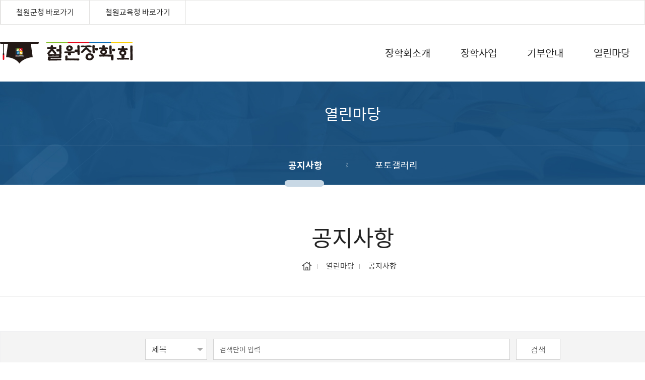

--- FILE ---
content_type: text/html;charset=UTF-8
request_url: http://cws.or.kr/janghak/selectBbsNttList.do?key=22&bbsNo=4&searchCtgry=&pageUnit=10&searchCnd=all&searchKrwd=&integrDeptCode=&pageIndex=8
body_size: 5082
content:








<!DOCTYPE html>
<html lang="ko">
<head>
    <meta charset="utf-8" />
	<meta http-equiv="X-UA-Compatible" content="IE=Edge" />
    <meta name="viewport" content="width=device-width, height=device-height, initial-scale=1.0, minimum-scale=1.0, maximum-scale=2.0, user-scalable=yes" />
    <meta name="title" content="철원장학회" />
	<meta name="keywords" content="" />
	<meta name="description" content="" />
	<link rel="shortcut icon" href="/common/favicon.ico" />
	<link rel="stylesheet" href="/common/css/font.css" />
    <link rel="stylesheet" href="/site/janghak/css/sub.css" />
    <!--[if lt IE 9]><script src="/common/js/html5.js"></script><![endif]-->
    <script src="/common/js/jquery-1.12.4.min.js"></script>
    <script src="/common/js/jquery.responsive.min.js"></script>
    <script src="/common/js/jquery.menu.min.js"></script>
    <script src="/common/js/slick.min.js"></script>
	<script src="/common/js/program.js"></script>
    <script src="/site/janghak/js/common.js"></script>
    <script src="/site/janghak/js/sub.js"></script>
    <title>철원장학회</title>
</head>
<body id="sub3">
    <!-- 1차메뉴 분류코드 sub sub2 sub3 sub4 sub5 ... 등으로  id 추가 -->
<div class="accessibility">
    <a href="#contents">본문 바로가기</a>
    <a href="#lnb">주메뉴 바로가기</a>
</div>
<hr />
<div id="wrapper">
<header id="header">
	<div class="gnb ">
		<div class="wrap clearfix">
			<div class="gnb_left"><a href="http://www.cwg.go.kr/site/www/main.do" target="_blank" title="새창">철원군청 바로가기</a></div>
			<div class="gnb_left"><a href="https://gwcwed.gwe.go.kr/main.do" target="_blank" title="새창">철원교육청 바로가기</a></div>
			<div class="gnb_right"><a href="/janghak/index.do">HOME</a></div>
		</div>
	</div>
    <div class="wrap header_content clearfix">
        <h1 class="logo"><a href="/janghak/index.do">철원장학회</a></h1>
		<div class="head_link">
			<div class="sitemap_btn"><button class="sitemap_open">사이트맵 바로가기</button></div>
			<div class="sitemap_layer">
				<div id="sitemap" class="sitemap_wrap">
					<h2 class="skip">사이트맵</h2>
					<div class="sitemap_logo"><img src="/site/janghak/images/common/logo.png" alt="철원장학회" /></div>
					<div class="sitemap_row clearfix">
					
					        <div class="sitemap_item clearfix">
					        <h3 class="h0">장학회소개</h3>
						
							<ul>
								
									
										<li class="depth1_item"><a href="/janghak/contents.do?key=7" target="_self" class="depth1_text">이사장 인사말</a></li>
									
								
									
										<li class="depth1_item"><a href="/janghak/contents.do?key=8" target="_self" class="depth1_text">장학회 연혁</a></li>
									
								
									
										<li class="depth1_item"><a href="/janghak/contents.do?key=9" target="_self" class="depth1_text">조직구성</a></li>
									
								
									
										<li class="depth1_item"><a href="/janghak/contents.do?key=10" target="_self" class="depth1_text">찾아오시는 길</a></li>
									
								
									
								
									
								
									
								
									
								
									
								
									
								
									
								
									
								
									
								
									
								
									
								
							</ul>
						
							</div>
					
					        <div class="sitemap_item clearfix">
					        <h3 class="h0">장학사업</h3>
						
							<ul>
								
									
								
									
								
									
								
									
								
									
										<li class="depth1_item"><a href="/janghak/contents.do?key=27" target="_self" class="depth1_text">장학회정관</a></li>
									
								
									
										<li class="depth1_item"><a href="/janghak/contents.do?key=12" target="_self" class="depth1_text">장학사업운영</a></li>
									
								
									
										<li class="depth1_item"><a href="/janghak/agroEduList.do?key=13&rep=1" target="_self" class="depth1_text">장학회일정</a></li>
									
								
									
										<li class="depth1_item"><a href="/janghak/selectBbsNttList.do?bbsNo=5&key=14" target="_self" class="depth1_text">선발공고</a></li>
									
								
									
										<li class="depth1_item"><a href="/janghak/contents.do?key=16" target="_self" class="depth1_text">장학금 지급현황</a></li>
									
								
									
								
									
								
									
								
									
								
									
								
									
								
							</ul>
						
							</div>
					
					        <div class="sitemap_item clearfix">
					        <h3 class="h0">기부안내</h3>
						
							<ul>
								
									
								
									
								
									
								
									
								
									
								
									
								
									
								
									
								
									
								
									
										<li class="depth1_item"><a href="/janghak/contents.do?key=17" target="_self" class="depth1_text">장학금 기탁안내</a></li>
									
								
									
										<li class="depth1_item"><a href="/janghak/webDonaList.do?key=18" target="_self" class="depth1_text">장학금 기탁현황</a></li>
									
								
									
										<li class="depth1_item"><a href="/janghak/webDonaJoinAddView.do?key=19" target="_self" class="depth1_text">후원신청</a></li>
									
								
									
										<li class="depth1_item"><a href="/janghak/webDonaIdx.do?key=20" target="_self" class="depth1_text">납부내역조회 및 영수증발급</a></li>
									
								
									
								
									
								
							</ul>
						
							</div>
					
					        <div class="sitemap_item clearfix">
					        <h3 class="h0">열린마당</h3>
						
							<ul>
								
									
								
									
								
									
								
									
								
									
								
									
								
									
								
									
								
									
								
									
								
									
								
									
								
									
								
									
										<li class="depth1_item"><a href="/janghak/selectBbsNttList.do?bbsNo=4&key=22" target="_self" class="depth1_text">공지사항</a></li>
									
								
									
										<li class="depth1_item"><a href="/janghak/selectBbsNttList.do?bbsNo=6&key=23" target="_self" class="depth1_text">포토갤러리</a></li>
									
								
							</ul>
						
							</div>
					
					</div>
			<script>
				//<![CDATA[
				$(function(){
					$('#sitemap .depth2_list').parent('.depth1_item').addClass('active_box').find('.depth1_text').addClass('more_menu');
					$('#sitemap .active_box .more_menu').on('click', function() {
					   $('#sitemap .active_box').removeClass('active');
						var $this = $(this);
						if(!$this.hasClass('on')) {
							$this.attr('title','닫기').addClass('on').parent('.active_box').addClass('active');
						}else{
							$this.attr('title','열기').removeClass('on').parent('.active_box').removeClass('active');
						}
						return false;
					});
				});
				//]]>
			</script>
			<div class="sitemap_close"><button>사이트맵 닫기</button></div>
		</div>
	</div>
		</div>
    </div><!--//.wrap.header_content-->
    





<div class="lnb">
	<div class="nav_open" data-menu-open="lnb">
		<button type="button" data-menu-button class="nav_button">메뉴 열기</button>
	</div>
		<nav class="nav" data-menu-type="2" data-menu-top-background="full" data-menu-bottom-background="full" data-menu-effect="4">
			<h2 class="skip">메뉴</h2>
			<div class="go_county_office"><a href="">철원군청 바로가기</a></div>
			<div class="depth1" data-menu-depth="1">
				<ul class="depth1_list" data-menu-list="1">	
				
		<li class="depth1_item">
			<a href="/janghak/contents.do?key=7" data-menu-text="1" class="depth1_text">장학회소개</a>
			<div class="depth2" data-menu-depth="2">
				<ul class="depth2_list" data-menu-list="2">
					
								<li class="depth2_item">
									<a href="/janghak/contents.do?key=7" data-menu-text="2" class="depth2_text">이사장 인사말</a>
								</li>
					
					
					
								<li class="depth2_item">
									<a href="/janghak/contents.do?key=8" data-menu-text="2" class="depth2_text">장학회 연혁</a>
								</li>
					
					
					
								<li class="depth2_item">
									<a href="/janghak/contents.do?key=9" data-menu-text="2" class="depth2_text">조직구성</a>
								</li>
					
					
					
								<li class="depth2_item">
									<a href="/janghak/contents.do?key=10" data-menu-text="2" class="depth2_text">찾아오시는 길</a>
								</li>
					
					
					
					
					
					
					
					
					
					
					
					
					
					
					
					
					
					
					
					
					
					
					
					
					
					
					
					
					
					
					
					
					
					
					
				</ul>
			</div>
		</li>
		<li class="depth1_item">
			<a href="/janghak/contents.do?key=27" data-menu-text="1" class="depth1_text">장학사업</a>
			<div class="depth2" data-menu-depth="2">
				<ul class="depth2_list" data-menu-list="2">
					
					
					
					
					
					
					
					
					
					
					
					
					
								<li class="depth2_item">
									<a href="/janghak/contents.do?key=27" data-menu-text="2" class="depth2_text">장학회정관</a>
								</li>
					
					
					
								<li class="depth2_item">
									<a href="/janghak/contents.do?key=12" data-menu-text="2" class="depth2_text">장학사업운영</a>
								</li>
					
					
					
								<li class="depth2_item">
									<a href="/janghak/agroEduList.do?key=13&rep=1" data-menu-text="2" class="depth2_text">장학회일정</a>
								</li>
					
					
					
								<li class="depth2_item">
									<a href="/janghak/selectBbsNttList.do?bbsNo=5&key=14" data-menu-text="2" class="depth2_text">선발공고</a>
								</li>
					
					
					
								<li class="depth2_item">
									<a href="/janghak/contents.do?key=16" data-menu-text="2" class="depth2_text">장학금 지급현황</a>
								</li>
					
					
					
					
					
					
					
					
					
					
					
					
					
					
					
					
					
					
					
					
				</ul>
			</div>
		</li>
		<li class="depth1_item">
			<a href="/janghak/contents.do?key=17" data-menu-text="1" class="depth1_text">기부안내</a>
			<div class="depth2" data-menu-depth="2">
				<ul class="depth2_list" data-menu-list="2">
					
					
					
					
					
					
					
					
					
					
					
					
					
					
					
					
					
					
					
					
					
					
					
					
					
					
					
					
								<li class="depth2_item">
									<a href="/janghak/contents.do?key=17" data-menu-text="2" class="depth2_text">장학금 기탁안내</a>
								</li>
					
					
					
					
					
					
								<li class="depth2_item">
									<a href="/janghak/webDonaJoinAddView.do?key=19" data-menu-text="2" class="depth2_text">후원신청</a>
								</li>
					
					
					
								<li class="depth2_item">
									<a href="/janghak/webDonaIdx.do?key=20" data-menu-text="2" class="depth2_text">납부내역조회 및 영수증발급</a>
								</li>
					
					
					
					
					
					
					
					
				</ul>
			</div>
		</li>
		<li class="depth1_item">
			<a href="/janghak/selectBbsNttList.do?bbsNo=4&key=22" data-menu-text="1" class="depth1_text">열린마당</a>
			<div class="depth2" data-menu-depth="2">
				<ul class="depth2_list" data-menu-list="2">
					
					
					
					
					
					
					
					
					
					
					
					
					
					
					
					
					
					
					
					
					
					
					
					
					
					
					
					
					
					
					
					
					
					
					
					
					
					
					
					
								<li class="depth2_item">
									<a href="/janghak/selectBbsNttList.do?bbsNo=4&key=22" data-menu-text="2" class="depth2_text">공지사항</a>
								</li>
					
					
					
								<li class="depth2_item">
									<a href="/janghak/selectBbsNttList.do?bbsNo=6&key=23" data-menu-text="2" class="depth2_text">포토갤러리</a>
								</li>
					
					
				</ul>
			</div>
		</li>
				</ul>
			</div>
			<div class="nav_close" data-menu-close="lnb">
				<button type="button" data-menu-button class="nav_button">메뉴 닫기</button>
			</div>
		</nav>
</div>
</header>
<!-- //header -->

<div id="container">  
	<div class="wrap">
		<div class="sub_visual">
			<div class="sub_visual_title">
				열린마당
			</div>





<nav class="sub_menu">
	<h2 class="skip">서브메뉴</h2>
	<div class="depth1">
		<ul class="depth1_list">
			
				
			
			
			
				
			
			
			
				
			
			
			
				
			
			
			
				
			
			
			
				
			
			
			
				
			
			
			
				
			
			
			
				
			
			
			
				
			
			
			
			
			
			
				
			
			
			
				
			
			
			
				
					<li class="depth1_item active"><a href="/janghak/selectBbsNttList.do?bbsNo=4&key=22" target="_self" class="depth1_text">공지사항</a></li>
				
			
			
			
				
					<li class="depth1_item "><a href="/janghak/selectBbsNttList.do?bbsNo=6&key=23" target="_self" class="depth1_text">포토갤러리</a></li>
				
			
			
			
				
			
			
			
				
			
			
			
				
			
			
		</ul>
	</div>
</nav>
<!-- //side_menu -->

		</div>
		<!-- //sub_visual -->
		<main class="colgroup">
			<article>
				<header class="sub_head">
					<div class="sub_title">
						<h2>공지사항</h2>
					</div>
					<div class="path">
						<ul class="clearfix">
							<li class="home">홈</li>							
							<li><a href="#n">열린마당</a></li>
							<li>공지사항</li>
						</ul>
					</div>
					
				</header>

				<div id="contents" class="cts22">
					<div class="p-wrap bbs bbs__list">
        
        
                
        
	
	
		
	
	
	
        
        
            
            <div class="card card--bgcolor p-search">
                <form name="bbsNttSearchForm" action="./selectBbsNttList.do" method="get" class="boardSearchForm">
                    <fieldset>
                        <legend>게시물 검색</legend>
                        <input type="hidden" name="key" value="22">
                        <input type="hidden" name="bbsNo" value="4">
                        <input type="hidden" name="integrDeptCode" value="">
                        <input type="hidden" name="searchCtgry" value="">
                        <div class="p-form-group">
                            <select name="searchCnd" id="searchCnd" class="p-input" title="검색영역선택">
                                    <option value="SJ" >제목</option>
                                    <option value="CN" >내용</option>
                            </select>
                            <span class="p-form__split"></span>
                            <input type="text" name="searchKrwd" id="searchKrwd" class="p-input p-input--beside" title="검색단어 입력" value="" placeholder="검색단어 입력">
                            <span class="p-form-group__button">
                                <button type="submit" class="p-button">검색</button>
                            </span>
                        </div>
                    </fieldset>
                </form>
            </div>
            
            
            
            <div class="row">
                <div class="col-12 col-sm-24 margin_t_10 small">
                    
                    
                    
                    총 <em class="em_black" data-mask="#,##0" data-mask-reverse="true">116</em>건  &nbsp;[ <em class="em_b_black">8</em>/12 페이지 ]
                </div>
                
                
            </div>                
            
            
                
                    
                    <table class="p-table simple" data-table="rwd" data-tabletype="simple" data-breakpoint="760">
                        
                        <caption>공지사항 목록 - 번호,제목,파일,작성일,조회수 정보  제공</caption>
                        <colgroup>
                                <col style="width:55px">
                                <col>
                                <col style="width:60px">
                                <col style="width:80px">
                                <col style="width:80px">
                        </colgroup>
                        <thead>
                            <tr>
                                    <th scope="col" class="first">번호</th>
                                    <th scope="col">제목</th>
                                    <th scope="col">파일</th>
                                    <th scope="col">작성일</th>
                                    <th scope="col">조회수</th>
                            </tr>
                        </thead>
                        <tbody class="text_center">
                            
                                
                                <tr>
                                            <td>46</td>
                                                <td class="p-subject ">
                                                    
                                                    <a href="./selectBbsNttView.do?key=22&amp;bbsNo=4&amp;nttNo=297&amp;searchCtgry=&amp;searchCnd=all&amp;searchKrwd=&amp;pageIndex=8&amp;integrDeptCode=" >
                                                    
                                                    2022년 마포공공기숙사 입사생 호실 배정 현황
                                                    <span class="p-icon p-icon__hot">핫이슈</span>
                                                    
                                                    </a>
                                                </td>
                                                <td>
                                                    
                                                    <span class="p-icon p-icon__zip">여러 파일 첨부</span>
                                                    
                                                </td>
                                                <td><time datetime="2022-02-18">2022.02.18</time></td>
                                                <td data-mask="#,##0" data-mask-reverse="true">1,442</td>
                                </tr>
                                
                            
                                
                                <tr>
                                            <td>45</td>
                                                <td class="p-subject ">
                                                    
                                                    <a href="./selectBbsNttView.do?key=22&amp;bbsNo=4&amp;nttNo=296&amp;searchCtgry=&amp;searchCnd=all&amp;searchKrwd=&amp;pageIndex=8&amp;integrDeptCode=" >
                                                    
                                                    2022년 천안행복연합기숙사 합격자 공고
                                                    <span class="p-icon p-icon__hot">핫이슈</span>
                                                    
                                                    </a>
                                                </td>
                                                <td>
                                                    
                                                    
                                                    
                                                        
                                                        
                                                        <span class="p-icon p-icon__pdf">pdf 파일 첨부</span>
                                                    
                                                </td>
                                                <td><time datetime="2022-02-15">2022.02.15</time></td>
                                                <td data-mask="#,##0" data-mask-reverse="true">1,054</td>
                                </tr>
                                
                            
                                
                                <tr>
                                            <td>44</td>
                                                <td class="p-subject ">
                                                    
                                                    <a href="./selectBbsNttView.do?key=22&amp;bbsNo=4&amp;nttNo=295&amp;searchCtgry=&amp;searchCnd=all&amp;searchKrwd=&amp;pageIndex=8&amp;integrDeptCode=" >
                                                    
                                                    2022년 마포공공기숙사 합격자 공고
                                                    <span class="p-icon p-icon__hot">핫이슈</span>
                                                    
                                                    </a>
                                                </td>
                                                <td>
                                                    
                                                    <span class="p-icon p-icon__zip">여러 파일 첨부</span>
                                                    
                                                </td>
                                                <td><time datetime="2022-02-15">2022.02.15</time></td>
                                                <td data-mask="#,##0" data-mask-reverse="true">1,271</td>
                                </tr>
                                
                            
                                
                                <tr>
                                            <td>43</td>
                                                <td class="p-subject ">
                                                    
                                                    <a href="./selectBbsNttView.do?key=22&amp;bbsNo=4&amp;nttNo=281&amp;searchCtgry=&amp;searchCnd=all&amp;searchKrwd=&amp;pageIndex=8&amp;integrDeptCode=" >
                                                    
                                                    2022년 행복연합기숙사(천안) 입사생 선발 공고
                                                    <span class="p-icon p-icon__hot">핫이슈</span>
                                                    
                                                    </a>
                                                </td>
                                                <td>
                                                    
                                                    <span class="p-icon p-icon__zip">여러 파일 첨부</span>
                                                    
                                                </td>
                                                <td><time datetime="2022-01-20">2022.01.20</time></td>
                                                <td data-mask="#,##0" data-mask-reverse="true">1,205</td>
                                </tr>
                                
                            
                                
                                <tr>
                                            <td>42</td>
                                                <td class="p-subject ">
                                                    
                                                    <a href="./selectBbsNttView.do?key=22&amp;bbsNo=4&amp;nttNo=280&amp;searchCtgry=&amp;searchCnd=all&amp;searchKrwd=&amp;pageIndex=8&amp;integrDeptCode=" >
                                                    
                                                    2022년 마포공공기숙사 입사생 선발 공고
                                                    <span class="p-icon p-icon__hot">핫이슈</span>
                                                    
                                                    </a>
                                                </td>
                                                <td>
                                                    
                                                    <span class="p-icon p-icon__zip">여러 파일 첨부</span>
                                                    
                                                </td>
                                                <td><time datetime="2022-01-20">2022.01.20</time></td>
                                                <td data-mask="#,##0" data-mask-reverse="true">1,825</td>
                                </tr>
                                
                            
                                
                                <tr>
                                            <td>41</td>
                                                <td class="p-subject ">
                                                    
                                                    <a href="./selectBbsNttView.do?key=22&amp;bbsNo=4&amp;nttNo=278&amp;searchCtgry=&amp;searchCnd=all&amp;searchKrwd=&amp;pageIndex=8&amp;integrDeptCode=" >
                                                    
                                                    2021년도 마포기숙사 퇴소신청 공지
                                                    <span class="p-icon p-icon__hot">핫이슈</span>
                                                    
                                                    </a>
                                                </td>
                                                <td>
                                                    
                                                    
                                                    
                                                        
                                                        
                                                        <span class="p-icon p-icon__hwp">한글 파일 첨부</span>
                                                    
                                                </td>
                                                <td><time datetime="2022-01-14">2022.01.14</time></td>
                                                <td data-mask="#,##0" data-mask-reverse="true">1,339</td>
                                </tr>
                                
                            
                                
                                <tr>
                                            <td>40</td>
                                                <td class="p-subject ">
                                                    
                                                    <a href="./selectBbsNttView.do?key=22&amp;bbsNo=4&amp;nttNo=235&amp;searchCtgry=&amp;searchCnd=all&amp;searchKrwd=&amp;pageIndex=8&amp;integrDeptCode=" >
                                                    
                                                    2021년도 2학기 복학생 대상 장학생 선발 명단 공고
                                                    <span class="p-icon p-icon__hot">핫이슈</span>
                                                    
                                                    </a>
                                                </td>
                                                <td>
                                                    
                                                    
                                                    
                                                        
                                                        
                                                        <span class="p-icon p-icon__pdf">pdf 파일 첨부</span>
                                                    
                                                </td>
                                                <td><time datetime="2021-10-01">2021.10.01</time></td>
                                                <td data-mask="#,##0" data-mask-reverse="true">1,575</td>
                                </tr>
                                
                            
                                
                                <tr>
                                            <td>39</td>
                                                <td class="p-subject ">
                                                    
                                                    <a href="./selectBbsNttView.do?key=22&amp;bbsNo=4&amp;nttNo=231&amp;searchCtgry=&amp;searchCnd=all&amp;searchKrwd=&amp;pageIndex=8&amp;integrDeptCode=" >
                                                    
                                                    2021년 2학기(하반기) 마포공공기숙사 입사생 추가 선발자 명단 공고
                                                    <span class="p-icon p-icon__hot">핫이슈</span>
                                                    
                                                    </a>
                                                </td>
                                                <td>
                                                    
                                                    <span class="p-icon p-icon__zip">여러 파일 첨부</span>
                                                    
                                                </td>
                                                <td><time datetime="2021-09-08">2021.09.08</time></td>
                                                <td data-mask="#,##0" data-mask-reverse="true">1,493</td>
                                </tr>
                                
                            
                                
                                <tr>
                                            <td>38</td>
                                                <td class="p-subject ">
                                                    
                                                    <a href="./selectBbsNttView.do?key=22&amp;bbsNo=4&amp;nttNo=230&amp;searchCtgry=&amp;searchCnd=all&amp;searchKrwd=&amp;pageIndex=8&amp;integrDeptCode=" >
                                                    
                                                    2021년 2학기 복학생 대상 장학생 선발 공고
                                                    <span class="p-icon p-icon__hot">핫이슈</span>
                                                    
                                                    </a>
                                                </td>
                                                <td>
                                                    
                                                    <span class="p-icon p-icon__zip">여러 파일 첨부</span>
                                                    
                                                </td>
                                                <td><time datetime="2021-09-06">2021.09.06</time></td>
                                                <td data-mask="#,##0" data-mask-reverse="true">1,369</td>
                                </tr>
                                
                            
                                
                                <tr>
                                            <td>37</td>
                                                <td class="p-subject ">
                                                    
                                                    <a href="./selectBbsNttView.do?key=22&amp;bbsNo=4&amp;nttNo=227&amp;searchCtgry=&amp;searchCnd=all&amp;searchKrwd=&amp;pageIndex=8&amp;integrDeptCode=" >
                                                    
                                                    2021년도 2학기 마포공공기숙사 입사생 추가 선발 공고
                                                    <span class="p-icon p-icon__hot">핫이슈</span>
                                                    
                                                    </a>
                                                </td>
                                                <td>
                                                    
                                                    <span class="p-icon p-icon__zip">여러 파일 첨부</span>
                                                    
                                                </td>
                                                <td><time datetime="2021-09-01">2021.09.01</time></td>
                                                <td data-mask="#,##0" data-mask-reverse="true">1,199</td>
                                </tr>
                                
                            
                        </tbody>
                    </table>
                
                
            
            
            <div class="row margin_t_20">
				<div class="p-pagination right">
					
				</div>
				<div class="p-pagination">
	      			<a href="./selectBbsNttList.do?key=22&amp;bbsNo=4&amp;searchCtgry=&amp;pageUnit=10&amp;searchCnd=all&amp;searchKrwd=&amp;integrDeptCode=&amp;pageIndex=1" class="prevEnd" title="처음 페이지로"><img src="/common/images/board/btn_prev1.gif" width="28" height="28" alt="처음" /></a>&#160;<a href="./selectBbsNttList.do?key=22&amp;bbsNo=4&amp;searchCtgry=&amp;pageUnit=10&amp;searchCnd=all&amp;searchKrwd=&amp;integrDeptCode=&amp;pageIndex=1" class="prev" title="이전 1페이지 이동"><img src="/common/images/board/btn_prev2.gif" width="28" height="28" alt="이전" /></a><span>&#160;<a href="./selectBbsNttList.do?key=22&amp;bbsNo=4&amp;searchCtgry=&amp;pageUnit=10&amp;searchCnd=all&amp;searchKrwd=&amp;integrDeptCode=&amp;pageIndex=1" title="현재 1페이지">1</a>&#160;<a href="./selectBbsNttList.do?key=22&amp;bbsNo=4&amp;searchCtgry=&amp;pageUnit=10&amp;searchCnd=all&amp;searchKrwd=&amp;integrDeptCode=&amp;pageIndex=2" title="현재 2페이지">2</a>&#160;<a href="./selectBbsNttList.do?key=22&amp;bbsNo=4&amp;searchCtgry=&amp;pageUnit=10&amp;searchCnd=all&amp;searchKrwd=&amp;integrDeptCode=&amp;pageIndex=3" title="현재 3페이지">3</a>&#160;<a href="./selectBbsNttList.do?key=22&amp;bbsNo=4&amp;searchCtgry=&amp;pageUnit=10&amp;searchCnd=all&amp;searchKrwd=&amp;integrDeptCode=&amp;pageIndex=4" title="현재 4페이지">4</a>&#160;<a href="./selectBbsNttList.do?key=22&amp;bbsNo=4&amp;searchCtgry=&amp;pageUnit=10&amp;searchCnd=all&amp;searchKrwd=&amp;integrDeptCode=&amp;pageIndex=5" title="현재 5페이지">5</a>&#160;<a href="./selectBbsNttList.do?key=22&amp;bbsNo=4&amp;searchCtgry=&amp;pageUnit=10&amp;searchCnd=all&amp;searchKrwd=&amp;integrDeptCode=&amp;pageIndex=6" title="현재 6페이지">6</a>&#160;<a href="./selectBbsNttList.do?key=22&amp;bbsNo=4&amp;searchCtgry=&amp;pageUnit=10&amp;searchCnd=all&amp;searchKrwd=&amp;integrDeptCode=&amp;pageIndex=7" title="현재 7페이지">7</a>&#160;<strong>8</strong>&#160;<a href="./selectBbsNttList.do?key=22&amp;bbsNo=4&amp;searchCtgry=&amp;pageUnit=10&amp;searchCnd=all&amp;searchKrwd=&amp;integrDeptCode=&amp;pageIndex=9" title="현재 9페이지">9</a>&#160;<a href="./selectBbsNttList.do?key=22&amp;bbsNo=4&amp;searchCtgry=&amp;pageUnit=10&amp;searchCnd=all&amp;searchKrwd=&amp;integrDeptCode=&amp;pageIndex=10" title="현재 10페이지">10</a>&#160;</span><a href="./selectBbsNttList.do?key=22&amp;bbsNo=4&amp;searchCtgry=&amp;pageUnit=10&amp;searchCnd=all&amp;searchKrwd=&amp;integrDeptCode=&amp;pageIndex=11" class="next" title="다음 11페이지 이동"><img src="/common/images/board/btn_next2.gif" width="28" height="28" alt="다음" /></a>&#160;<a href="./selectBbsNttList.do?key=22&amp;bbsNo=4&amp;searchCtgry=&amp;pageUnit=10&amp;searchCnd=all&amp;searchKrwd=&amp;integrDeptCode=&amp;pageIndex=12" class="nextEnd" title="끝 페이지로"><img src="/common/images/board/btn_next1.gif" width="28" height="28" alt="끝" /></a>&#160;

	           </div>
			</div>
        
    </div>
				</div>
				<!-- //contents -->
			</article>
		</main>
		<!-- //main.colgroup -->
	</div>
</div>
<!-- //container -->
<hr />

<footer id="footer">
    <div class="wrap footer_contents">
        <div class="footer_nav">
            <ul class="clearfix">
                <li class="privacy"><a href="http://www.cws.or.kr/janghak/contents.do?key=25" target="_blank" title="새창">개인정보처리방침</a></li>
                <li><a href="./contents.do?key=10">찾아오시는길</a></li>
            </ul>
        </div>
        <div class="footer_info">
            <address><span class="footer_info_title">주소</span> (24040) 강원특별자치도 철원군 갈말읍 삼부연로51</address>
			<p class="tel"><span class="footer_info_title">TEL</span> 033-450-5361 </p>
            <p class="copyright">Copyright ⓒ 재단법인철원장학회 2018 All right reserved.</p>
        </div>
        
    </div>
</footer>
<!-- //footer -->
</div><!--//#wrapper-->

</body>
</html> 

--- FILE ---
content_type: text/css
request_url: http://cws.or.kr/common/css/font.css
body_size: 1012
content:
@charset "UTF-8";

/* 본고딕 NotoKR */
@font-face{
	font-family:'NotoKr';
	font-weight: 400;
	src:url("../font/SpoqaHanSans-Regular.woff2") format('woff2'),
	url("../font/SpoqaHanSans-Regular.woff") format('woff');
}
@font-face{
	font-family:'NotoKr';
	font-weight: 600;
	src:url("../font/SpoqaHanSans-Bold.woff2") format('woff2'),
	url("../font/SpoqaHanSans-Bold.woff") format('woff');
}



/* 나눔 */
@font-face{
	font-family: 'NanumS';
	font-weight: 400;
	src: url("../font/NanumSquareR.woff2") format('woff2'),
		url("../font/NanumSquareR.woff") format('woff');
}
@font-face{
	font-family:'NanumS';
	font-weight: 600;
	src: url("../font/NanumSquareB.woff2") format('woff2'),
		url("../font/NanumSquareB.woff") format('woff');
}

@font-face{
	font-family: 'NanumM';
	font-weight: 400;
	src: url("../font/NanumMyeongjo.woff") format('woff');
}


@font-face{
	font-family: 'NanumM';
	font-weight: 600;
	src: url("../font/NanumMyeongjoBold.woff") format('woff');
}

--- FILE ---
content_type: text/css
request_url: http://cws.or.kr/site/janghak/css/sub.css
body_size: 327
content:
@charset "UTF-8";

/* Layout */
@import url('/common/css/default.css');
@import url('/common/css/layout.css');
@import url('/common/css/template.css');
@import url('/common/css/program.css');
@import url('common.css');
@import url('sub_layout.css');
@import url('sub_content.css');
@import url('program.css');





--- FILE ---
content_type: text/css
request_url: http://cws.or.kr/common/css/default.css
body_size: 1102
content:
@charset "UTF-8";

/* reset style */
article,aside,details,figcaption,figure,footer,header,main,menu,nav,section,summary {display: block;}
audio,canvas,progress,video {display: inline-block;}
html, body, div,  p, h1, h2, h3, h4, h5, h6, dl, dt, dd, ol, ul, li, blockquote, pre, button, fieldset, form, legend,
table, caption, tbody, tfoot, thead, tr, th, td, iframe, article, aside, canvas, details, embed,
figure, figcaption, header, footer, menu, nav, section, summary, audio, video {margin: 0; padding: 0; border: 0;  font-size: inherit; font-family: inherit; vertical-align: baseline;}

img, fieldset{border:none;}
img, video, audio {max-width:100%; max-height:100%;}
figure, figcaption{margin:0;padding:0}
b, strong{ font-weight: 600; }
em, dfn, cite, address,i{font-style: normal;}
mark {background-color: #ff0; color: #000;}
small {font-size: 90%;}
sup,sub{position: relative;font-size: 0.9em;line-height: 0;vertical-align: baseline;}
sub {bottom: -0.25em;}
sup {top: -0.5em;}
del{ text-decoration: line-through; }
label{cursor:pointer;}

ol, ul, li { list-style:none;}
table {border-collapse:collapse; border-spacing:0;}
caption {position:absolute;width:1px;height:1px;margin:0;padding:0;background:none; font-size:3px; color:transparent; line-height: 0;}
legend {position:absolute;width:1px;height:1px;margin:0;padding:0;background:none; font-size:3px; color:transparent; line-height: 0;}
hr {visibility:hidden; overflow:hidden; position:absolute; height:0; width:0; font-size:0;}

.clearfix:after {display:block; visibility:hidden; clear:both; content:"."; overflow:hidden; width:0; height:0; font-size:0; line-height:0;}
.clearfix {display: inline-block;}
* html .clearfix {height: 1%;}
.clearfix {display: block;}
.clear {clear:both;}
.hide {display:none;}
.skip {position:absolute;width:1px;height:1px;margin:0;padding:0;background:none; font-size:3px; color:transparent; line-height: 0}


/* 입력 form */

input{font-size: inherit; font-family: inherit; color: inherit; vertical-align: middle}
input[type="file"]{border:none}
input[type="radio"],input[type="checkbox"]{border:none}
button{text-transform: none; vertical-align: middle}
button,[type="button"],[type="reset"],[type="submit"] {background-color:transparent; cursor: pointer; }
select{font-size: inherit; font-family: inherit; color: inherit;text-transform: none;vertical-align: middle;}
textarea{font-size: inherit; font-family: inherit; color: inherit; vertical-align: middle; resize:none;}
input[disabled="disabled"]{background-color:#ebebeb; color:#959595}
select[disabled="disabled"]{background-color:#ebebeb; color:transparent}

/*2018-05-09 추가*/
:before, :after {display:none; content:'';}
:not(switch):before, :not(switch):after {display:none; content:'';}


/*2018-07-09 추가*/
fieldset{min-width:0;}

--- FILE ---
content_type: text/css
request_url: http://cws.or.kr/common/css/layout.css
body_size: 2623
content:

a:link { color:#636363; text-decoration:none; }
a:visited { color:#636363; text-decoration:none; }
a:hover { color:#0030ae; text-decoration:underline; }
a:active { color:#0030ae; text-decoration:underline; }

/* 본문바로가기  */
.accessibility {overflow:hidden;position:relative;z-index:1000;width:100%;}
.accessibility a{display:block;overflow:hidden;height:1px;width:1px;margin:0 -1px -1px 0;font-size:0;line-height:0;text-align:center}
.accessibility a:focus, #accessibility a:hover, #accessibility a:active {width:auto;height:20px;margin:0;padding:8px 0 0 15px;background:#20262c;font-size:12px;font-weight:700;line-height:1;color:#fff;}

/* 만족도조사 및 담당자 정보 */
.satisfaction{margin:30px 0;padding:0;border:1px solid #e9e9e9}
.satisfaction .kogl_open{padding:20px 3%;min-height:55px}
.satisfaction .kogl_open img{float:left;margin-right:20px}
.satisfaction .satisfaction_list{padding:20px 3%;background:#f7f7f7}
.satisfaction .question{padding:2px 0 2px 36px;background:url(/common/images/program/comment_smile.png) no-repeat left top;color:#000}
.satisfaction .satisfaction_list label{vertical-align:middle}
.satisfaction .satisfaction_list .input_radio{display:block;margin-top:8px}
.satisfaction .satisfaction_list .input_radio input[type=radio]{width:16px;height:16px}
.satisfaction .satisfaction_list label{display:inline-block;position:relative;margin-right:20px;white-space:nowrap}
.satisfaction .satisfaction_list .opinion{display:table;width:100%;margin-top:8px}
.satisfaction .satisfaction_list .aa{display:table-cell;width:1%;vertical-align:middle}
.satisfaction .satisfaction_list .opinion input[type=text]{display:block;width:100%;padding:4px 0 4px 10px;border:1px solid #e1e1e1;border-right:none}
.satisfaction .satisfaction_list .opinion input[type=submit]{display:inline-block;padding:4px 20px;border:1px solid #757575;background-color:#202e70;color:#fff}
.satisfaction .manager_info{position:relative;padding:0 3%}
.satisfaction .manager_info ul{padding:15px 0}
.satisfaction .manager_info ul li{float:left;margin-left:45px}
.satisfaction .manager_info ul li:first-child{margin-left:0;padding-left:0}
.satisfaction .manager_info ul li span{display:inline-block;color:#000}
.satisfaction .manager_info ul li span:after{content:"";display:inline-block;width:1px;height:15px;margin:0 6px 2px 8px;background:#ccc;vertical-align:middle}
@media all and (max-width:710px){
    .satisfaction .manager_info ul li{width:50%;margin-left:0}
}
@media all and (max-width:500px){
    .satisfaction .manager_info ul li{float:none;width:100%}
    .satisfaction .satisfaction_list label{margin-right:40px}
}

/* responsive 플러그인 */
#scrollbar {display:block; visibility:hidden; overflow-x:scroll; overflow-y:scroll; position:absolute; top:-100px; left:-100px; z-index:-1; width:100px; height:100px;}

/* menu 플러그인 */

/* 효과 */
div[data-menu-open], div[data-menu-open]:before, div[data-menu-open]:after, div[data-menu-open] [data-menu-button], div[data-menu-open] [data-menu-button]:before, div[data-menu-open] [data-menu-button]:after, div[data-menu-close], div[data-menu-close]:before, div[data-menu-close]:after, div[data-menu-close] [data-menu-button], div[data-menu-close] [data-menu-button]:before, div[data-menu-close] [data-menu-button]:after, [data-menu-type], [data-menu-type]:before, [data-menu-type]:after, [data-menu-type] div[data-menu-depth], [data-menu-type] div[data-menu-depth]:before, [data-menu-type] div[data-menu-depth]:after, [data-menu-type] div[data-menu-title], [data-menu-type] div[data-menu-title]:before, [data-menu-type] div[data-menu-title]:after, [data-menu-type] ul[data-menu-list], [data-menu-type] ul[data-menu-list]:before, [data-menu-type] ul[data-menu-list]:after, [data-menu-type] ul[data-menu-list] > li, [data-menu-type] ul[data-menu-list] > li:before, [data-menu-type] ul[data-menu-list] > li:after, [data-menu-type] [data-menu-text], [data-menu-type] [data-menu-text]:before, [data-menu-type] [data-menu-text]:after {transition-property:none; transition-duration:0.25s; transition-timing-function:linear;}

/* 버튼 */
div[data-menu-open], div[data-menu-close] {visibility:hidden; position:absolute;}
div[data-menu-open] [data-menu-button], div[data-menu-close] [data-menu-button] {position:relative; width:100%; height:100%;}
div[data-menu-open]:before, div[data-menu-open]:after, div[data-menu-close]:before, div[data-menu-close]:after, div[data-menu-open] [data-menu-button], div[data-menu-open] [data-menu-button]:before, div[data-menu-open] [data-menu-button]:after, div[data-menu-close] [data-menu-button], div[data-menu-close] [data-menu-button]:before, div[data-menu-close] [data-menu-button]:after {background-repeat:no-repeat; background-position:center center; font-size:0; vertical-align:middle;}

/* 풀다운1 */
[data-menu-type] {position:relative; font-size:0; line-height:0px; transition-property:visibility, height;}
[data-menu-type][data-menu-top-background]:before, [data-menu-type][data-menu-bottom-background]:after {display:block; position:absolute; right:0; left:0; margin-right:auto; margin-left:auto;}
[data-menu-type][data-menu-top-background]:before {top:0; z-index:10;}
[data-menu-type][data-menu-top-background]:after {z-index:20;}
[data-menu-type] div[data-menu-title] {position:absolute; left:0; z-index:20;}
[data-menu-type] div[data-menu-title='1'] {overflow-x:hidden; overflow-y:hidden;}
[data-menu-type] div[data-menu-title='2'] {top:0; height:100%;}
[data-menu-type] div[data-menu-depth='1'].clearfix div[data-menu-title='2'] {visibility:hidden; overflow-x:hidden; overflow-y:hidden; opacity:0; transition-property:visibility, opacity;}
[data-menu-type] div[data-menu-depth] {visibility:hidden; position:relative; transition-property:visibility, margin-top, margin-bottom, padding-top, padding-bottom, border-top-width, border-bottom-width, background-color, color, font-size, line-height, font-weight;}
[data-menu-type] div[data-menu-depth='1'] {visibility:visible; z-index:30; height:100%; margin-right:auto; margin-left:auto; transition-property:none;}
[data-menu-type] div[data-menu-depth='2'] {overflow-x:hidden; overflow-y:hidden; transition-property:visibility, background-color, color;}
[data-menu-type] div[data-menu-depth='1'].clearfix div[data-menu-depth='2'] {position:static;}
[data-menu-type] ul[data-menu-list] {transition-property:margin-top, margin-bottom, padding-top, padding-bottom, border-top-width, border-bottom-width, background-color, color, font-size, line-height, font-weight;}
[data-menu-type] ul[data-menu-list='1'] {height:100%;}
[data-menu-type] div[data-menu-depth='1'].clearfix ul[data-menu-list='1'] {float:right;}
[data-menu-type] ul[data-menu-list] > li {position:relative; transition-property:z-index, margin-top, margin-bottom, padding-top, padding-bottom, border-top-width, border-bottom-width, background-color, color, font-size, line-height, font-weight;}
[data-menu-type] ul[data-menu-list].clearfix > li {float:left;}
[data-menu-type] ul[data-menu-list='1'] > li {height:100%;}
[data-menu-type] div[data-menu-depth='1'].clearfix ul[data-menu-list='1'] > li {position:static;}
[data-menu-type] ul[data-menu-list] > li:before, [data-menu-type] ul[data-menu-list] > li:after, [data-menu-type] [data-menu-text]:before, [data-menu-type] [data-menu-text]:after {background-repeat:no-repeat; background-position:center center; vertical-align:middle; font-size:0; transition-property:height, margin-top, margin-bottom, padding-top, padding-bottom, border-top-width, border-bottom-width, background-color, color, font-size, line-height, font-weight;}
[data-menu-type] ul[data-menu-list] > li.has > [data-menu-text]:before, [data-menu-type] a[data-menu-text][target='_blank']:after {display:inline-block; width:1px; height:1px;}
[data-menu-type] ul[data-menu-list] > li.has > [data-menu-text]:before {content:'하위메뉴가 존재하는';}
[data-menu-type] ul[data-menu-list] > li.cut {overflow-x:hidden; overflow-y:hidden; width:100%; height:0;}
[data-menu-type] [data-menu-text] {display:block; position:relative; vertical-align:middle; transition-property:margin-top, margin-bottom, padding-top, padding-bottom, border-top-width, border-bottom-width, background-color, color, font-size, line-height, font-weight;}
[data-menu-type] a[data-menu-text][target='_blank']:after {content:'새창';}

/* 풀다운2 */
[data-menu-type='2'] div[data-menu-depth='2'], [data-menu-type='2'] div[data-menu-depth='1'].clearfix div[data-menu-depth='2'] {position:absolute;}
[data-menu-type='2'] div[data-menu-depth='2'] {opacity:0; left:0; width:100%; transition-property:visibility, opacity, z-index, background-color, color;}
[data-menu-type='2'] ul[data-menu-list='1'] > li {position:static;}

/* 드롭다운1 */
[data-menu-type='3'] {transition-property:visibility;}
[data-menu-type='3'] div[data-menu-depth='2'] {overflow-x:visible; overflow-y:visible; position:absolute; top:100%; left:0; width:100%; transform-origin:center top; transform:scaleY(0); transition-property:visibility, background-color, color, transform;}

/* 드롭다운2 */
[data-menu-type='4'] {transition-property:visibility;}
[data-menu-type='4'] div[data-menu-depth='1'] {z-index:auto; height:auto; margin-right:0; margin-left:0;}
[data-menu-type='4'] div[data-menu-depth='2'] {overflow-x:visible; overflow-y:visible; position:relative; left:auto; width:auto;}
[data-menu-type='4'] ul[data-menu-list='1'] {height:auto;}
[data-menu-type='4'] ul[data-menu-list='1'] > li {height:auto;}

@media screen and (max-width:1000px) {
	/* 버튼 */
	div[data-menu-open], div[data-menu-close] {transition-property:visibility;}
	div[data-menu-open] {visibility:visible;}
	[data-menu-type] + div[data-menu-close] {position:fixed;}

	/* 풀다운1 */
	[data-menu-type] {visibility:hidden; overflow-x:hidden; overflow-y:auto; position:fixed; transition-property:visibility;}
	[data-menu-type][data-menu-top-background]:before, [data-menu-type][data-menu-bottom-background]:after {display:none; position:static; right:auto; left:auto; margin-right:0; margin-left:0;}
	[data-menu-type][data-menu-top-background]:before {top:auto; z-index:auto;}
	[data-menu-type][data-menu-top-background]:after {z-index:auto;}
	[data-menu-type] div[data-menu-title] {display:none; position:static; left:auto; z-index:auto;}
	[data-menu-type] div[data-menu-title='1'] {overflow-x:visible; overflow-y:visible;}
	[data-menu-type] div[data-menu-title='2'] {top:auto; height:auto;}
	[data-menu-type] div[data-menu-depth='1'].clearfix div[data-menu-title='2'] {visibility:visible; overflow-x:visible; overflow-y:visible; opacity:1; transition-property:none;}
	[data-menu-type] div[data-menu-depth='1'] {visibility:hidden; z-index:auto; height:auto; margin-right:0; margin-left:0; transition-property:visibility;}
	[data-menu-type] div[data-menu-depth='2'] {overflow-x:visible; overflow-y:visible; transition-property:visibility, margin-top, margin-bottom, padding-top, padding-bottom, border-top-width, border-bottom-width, background-color, color, font-size, line-height, font-weight;}
	[data-menu-type] div[data-menu-depth='1'].clearfix div[data-menu-depth='2'] {position:relative;}
	[data-menu-type] ul[data-menu-list='1'] {height:auto;}
	[data-menu-type] div[data-menu-depth='1'].clearfix ul[data-menu-list='1'] {float:none;}
	[data-menu-type] ul[data-menu-list].clearfix > li {float:none;}
	[data-menu-type] ul[data-menu-list='1'] > li {height:auto;}
	[data-menu-type] div[data-menu-depth='1'].clearfix ul[data-menu-list='1'] > li {position:relative;}
	[data-menu-type] ul[data-menu-list] > li.cut {display:none; overflow-x:visible; overflow-y:visible; width:auto; height:auto;}

	/* 풀다운2 */
	[data-menu-type='2'] div[data-menu-depth='2'], [data-menu-type='2'] div[data-menu-depth='1'].clearfix div[data-menu-depth='2'] {position:relative;}
	[data-menu-type='2'] div[data-menu-depth='2'] {opacity:1; left:auto; width:auto; transition-property:visibility, margin-top, margin-bottom, padding-top, padding-bottom, border-top-width, border-bottom-width, background-color, color, font-size, line-height, font-weight;}
	[data-menu-type='2'] ul[data-menu-list='1'] > li {position:relative;}

	/* 드롭다운1 */
	[data-menu-type='3'] div[data-menu-depth='2'] {position:relative; top:auto; left:auto; width:auto; transform-origin:center center; transform:scaleY(1); transition-property:visibility, margin-top, margin-bottom, padding-top, padding-bottom, border-top-width, border-bottom-width, background-color, color, font-size, line-height, font-weight;}

	/* 위에서 아래로 슬라이드 효과 */
	[data-menu-type][data-menu-effect='2'] {max-height:0; transition-property:visibility, max-height, margin-top, margin-bottom, padding-top, padding-bottom, border-top-width, border-bottom-width;}

	/* 왼쪽에서 오른쪽으로 슬라이드 효과 */
	[data-menu-type][data-menu-effect='3'] {left:-100%; transition-property:visibility, left;}
	[data-menu-type][data-menu-effect='3'] + div[data-menu-close] {left:-100%; transition-property:visibility, left;}

	/* 오른쪽에서 왼쪽으로 슬라이드 효과 */
	[data-menu-type][data-menu-effect='4'] {right:-100%; transition-property:visibility, right;}
	[data-menu-type][data-menu-effect='4'] + div[data-menu-close] {right:-100%; transition-property:visibility, right;}
}



/* slick 플러그인 */
.slick-slider .slick-list {display:block; overflow-x:hidden; overflow-y:hidden; position:relative;}
.slick-slider .slick-list.dragging {cursor:pointer;}
.slick-slider .slick-list .slick-track {display:block; position:relative; top:0; left:0;}
.slick-slider .slick-list .slick-track:before, .slick-slider .slick-list .slick-track:after {display:table; content:'';}
.slick-slider .slick-list .slick-track:after {clear:both;}
.slick-slider .slick-list.slick-loading .slick-track {visibility:hidden;}
.slick-slider .slick-list .slick-track .slick-slide {display:none; float:left;}
.slick-slider[dir='rtl'] .slick-list .slick-track .slick-slide {float:right;}
.slick-slider .slick-list .slick-track .slick-slide img {display:inline-block;}
.slick-slider .slick-list .slick-track .slick-slide.slick-loading img {display:none;}
.slick-slider.slick-initialized .slick-list .slick-track .slick-slide {display:block;}
.slick-slider .slick-list .slick-track.slick-loading .slick-slide {visibility:hidden;}
.slick-slider .slick-arrow.slick-hidden {display:none;}



--- FILE ---
content_type: text/css
request_url: http://cws.or.kr/common/css/template.css
body_size: 4644
content:

/* 본문제목 */
h3,h4,h5,h6,.h3,.h4,.h5,.h6{position:relative; margin-top:35px; margin-bottom:20px; font-weight:400; text-align:left; }
h3,.h3{padding-top:18px; color:#000; font-size:30px; line-height:32px; }
h4,.h4{color:#236fae; font-size:24px; line-height:26px; font-weight:600;}
h5,.h5{padding-left:23px; color:#222; font-size:20px; line-height:22px; font-weight:600;}

h3:before,h4:before,h5:before,h6:before,.h3:before,.h4:before,.h5:before,.h6:before{position:absolute; display:inline-block; background:url('../images/template/template_sprite.png') no-repeat}
h3:before,.h3:before{left:0; top:0; width:26px; height:6px; background-position:0 0; }
h5:before,.h5:before{left:0; top:4px; width:12px; height:12px; background-position:0 -16px; }

h3 span,h4 span,h5 span,h6 span,.h3 span,.h4 span,.h5 span,.h6 span{color:#444; font-size:0.85em; font-weight:400; }

.h0{margin:0; padding:0; color:inherit; font-size:1em; font-weight:400; letter-spacing:0; }
h3.skip:before,h4.skip:before,h5.skip:before,h6.skip:before,.h0:before{display:none; }

/* 목록(List) */
.bu {margin-top:20px; margin-top:10px; margin-right:0; margin-bottom:10px; padding-left:5px;}
.bu li {position:relative; margin-top:0; margin-right:0; margin-bottom:0; margin-left:0; padding-top:0; padding-right:0; padding-bottom:0; padding-left:14px;}
.bu li:before {display:inline-block; position:absolute; top:12px; left:0; width:5px; height:5px; background-color:#323741; border-radius:50%;}
.bu li li {padding-left:18px;}
.bu li li:before {display:inline-block; position:absolute; top:13px; left:0; width:5px; height:2px; background-color:#72767f;}
.bu ul, ul.bu ul ul, ul.bu ul ul ul {margin-top:5px; margin-right:0; margin-bottom:0; margin-left:0; padding-top:0; padding-right:0; padding-bottom:5px; padding-left:0;}
.bu > li .warning {margin-left:0;}

.blt {position:relative; margin-top:0; margin-right:0; margin-bottom:0; margin-left:35px; padding-top:0; padding-right:0; padding-bottom:0; padding-left:14px;}
.blt:before {display:inline-block; position:absolute; top:8px; left:0; width:5px; height:5px; background-color:#666; border-radius:100%;}

.blt{position:relative; margin:0; padding:0 0 2px 35px; }
.blt:before{position:absolute; left:25px; top:10px; display:inline-block; content:''; width:5px; height:2px; background:#333; }

.num{margin-top:15px; margin-bottom:10px; padding-top:2px; padding-bottom:5px; padding-left:5px;}
.num li{position:relative; margin-top:5px; margin-bottom:5px; padding-left:26px;}
.num li .item{display:inline-block; overflow:hidden; position:absolute; top:6px; left:0; width:18px; height:18px; border-radius:100%; background-color:#323741; font-size:11px; font-family:'openSans'; color:#fff; line-height:17px; text-align:center;}
.num ul {padding-top:3px; padding-bottom:5px;}
.num ul ul li {padding-left:10px;}
ol.num > li{counter-increment:number;}
ol.num > li:before{content:counter(number,decimal); display:inline-block; overflow:hidden; position:absolute; top:6px; left:0; width:18px; height:18px; font-size:11px; font-family:'openSans'; color:#fff; line-height:17px; text-align:center; border-radius:100%; background-color:#323741;}
.num li li .item{color:#323741; border:1px solid #323741; box-sizing:border-box; background-color:#fff;}
ol.num li li{counter-increment:number2;}
ol.num li li:before{content:counter(number2,decimal); display:inline-block; position:absolute; top:6px; left:0; width:18px; height:18px; background-color:#fff; border:1px solid #323741; border-radius:100%; box-sizing:border-box; font-size:11px; color:#323741; line-height:15px; text-align:center;}
.num ol {margin-top:15px; margin-bottom:15px;}

p.num{ position:relative; margin:5px 0 5px 25px; padding: 0 5px 0 35px; }
p.num .item {position:absolute; left:0; top:0; z-index:11; display:inline-block; width:25px; height:25px; font-size:16px; line-height:26px; color:#fff; text-align:center; border-radius:50%; background-color:#41516b; overflow:hidden; }

/* 강조 */
.point {position:relative; margin-top:15px; margin-bottom:15px; padding:25px 35px 25px 50px; background-color:#f3f6f9;}
.point:before {display:block; position:absolute; top:36px; left:36px; width:2px; height:6px; background-color:#6f6f6f}
.point:after {display:block; position:absolute; top:38px; left:34px; width:6px; height:2px; background-color:#6f6f6f}
.warning{position:relative; margin-left:0; padding:5px 2% 5px 25px; margin-bottom:5px; color:#d43943;}
.warning:before{position:absolute; left:0; top:12px; display:inline-block; width:15px; height:15px; background:url('../images/template/template_sprite.png') 0 -38px no-repeat; }
.warning.type2{color:#0861bc; }
.warning.type2:before{background-position:-250px -250px; }
.bu li.warning{padding:0 2% 2px 25px; }
.bu li.warning:before{position:absolute; left:0; top:10px; display:inline-block; width:15px; height:15px; background:url('../images/template/template_sprite.png') 0 -38px no-repeat; }
.bu li .warning:before{top:3px; }
.bu li p.warning:before{top:12px; }

/* 테이블 서식 */
.table_unit{margin-top:-23px; font-size:0.9em; text-align:right; }
.table{position:relative; width:100%; margin:10px 0 15px;}
.table caption{position:static; }
.table thead{background-color:#fafafa; }
.table thead th{/*border-bottom:1px solid #5c94c3; border-right-color:#5c94c3; */background-color:#236fae; font-size:18px; font-weight:400; color:#fff;}
.table th {background-color:#f7f7f7; font-size:16px; font-weight:400; color:#000; text-align:center;}
.table td {font-size:16px; color:#555;}
.table th,.table td{padding:15px 20px; border:1px solid #ececec; vertical-align:middle; }
.table th:first-child,.table td:first-child{border-left:none; }
.table th:last-child,.table td:last-child{border-right:none; }
.table tfoot th,.table tfoot td{border-top:none; border-bottom:1px solid #858798;}
.table td img{vertical-align:middle; }
td ul, td li{text-align:left; }
td ul.bu{margin:0; padding:0; }
td .num{margin:0; padding:0; }

.table.type2 {border-top:3px solid #236fae;}
.table.type2 th,.table.type2 td{padding:15px 20px; }
.table.type2 th{background-color:#f7f7f7; color:#1b619a;}

.table_scroll{position:relative; max-width:100%; overflow-x:auto; }
.table_scroll table{min-width:600px; }

@media screen and (max-width:800px){
	table.table.responsive{border-top:#a6a6a6 solid 1px;}
	table.table.responsive thead{display:none;}
	table.table.responsive colgroup{display:none;}
	table.table.responsive tbody tr{position:relative; display:block;border-bottom:1px solid #d9d9d9;}
	table.table.responsive tbody tr:after{display:block; clear:both; content:"."; visibility:hidden; height:0;}
	table.table.responsive tbody tr:nth-child(odd) {background:#f8f8f8;}
	table.table.responsive tbody td{display:block;padding:4px 3%;border:none;text-align:left;box-sizing:border-box; background-color:transparent;}
	table.table.responsive tbody th{display:block;padding:4px 3%; text-align:left; vertical-align:middle; background-color:transparent; border:none;}
	table.table.responsive tbody tr:first-child td, table.table.responsive tbody tr:first-child th{border-top:none;}
	table.table.responsive tbody th:before, table.table.responsive tbody td:before{display:inline; content:attr(data-content)' : '; font-weight:600;}/* thead의 내용을 tbody의 th, td에 각각 삽입 */
	table.table.responsive tfoot tr{position:relative; display:block;border-bottom:1px solid #d9d9d9;}
	table.table.responsive tfoot tr:after{display:block; clear:both; content:"."; visibility:hidden; height:0;}
	table.table.responsive tfoot tr:nth-child(odd) {background:#f8f8f8;}
	table.table.responsive tfoot td{display:block;padding:4px 3%;border:none;text-align:left;box-sizing:border-box; background-color:transparent;}
	table.table.responsive tfoot th{display:block;padding:4px 3%; text-align:left; vertical-align:middle; background-color:transparent; border:none;}
	table.table.responsive tfoot tr:first-child td, table.table.responsive tfoot tr:first-child th{border-top:none;}
	table.table.responsive tfoot th:before, table.table.responsive tfoot td:before{display:inline; content:attr(data-content)' : ';}/* thead의 내용을 tbody의 th, td에 각각 삽입 */

	table.table.type2.responsive tbody th:before, table.table.type2.responsive tbody td:before{display:none;}
}


/* 버튼 / 링크 / */
button.btn, input[type='submit'].btn, input[type='reset'].btn, input[type='button'].btn {height:auto; margin:0; padding:0; border:0 none transparent; box-sizing:content-box;}
a.btn, button.btn {display:inline-block; position:relative; padding:15px 35px; margin-right:5px; border-width:1px; border-style:solid; border-color:#236fae; background-color:#236fae; font-size:15px;  color:#fff; line-height:19px; vertical-align:middle; transition-property:background-color, color; transition-timing-function:cubic-bezier(0,.53,.09,.71); transition-duration:0.3s;}
a.btn:before, button.btn:before {display:block; position:absolute; background:url('../images/template/template_sprite.png'); background-repeat:no-repeat; vertical-align:middle;}
a.btn.type2, button.btn.type2 {border-color:#d43943; background-color:#d43943; color:#fff;}
a.btn.type3, button.btn.type3 {border-color:#555; background-color:#fff; color:#333;}

a.btn:hover, button.btn:hover {border-color:#1d5582; background-color:#1d5582;}
a.btn.type2:hover, button.btn.type2:hover {border-color:#b22a33; background-color:#b22a33; color:#fff;}
a.btn.type3:hover, button.btn.type3:hover {border-color:#236fae; background-color:#236fae; color:#fff;}

button[disabled] {border-color:#d9d9d9; background-color:#fff; color:#939393;}
button[disabled]:hover {border-color:#d9d9d9; background-color:#fff; color:#939393;}
a.btn.small, button.btn.small {padding:7px 25px;}

a.btn.download, button.btn.download {padding:10px 45px 10px 25px;}
a.btn.download:before, button.btn.download:before {top:12px; right:17px; width:17px; height:14px; background-position:left -63px;}
a.btn.download:hover:before, button.btn.download:hover:before {background-position:left -112px;}

a.blank {padding:7px 45px 7px 25px;}
a.blank:before {display:block; position:absolute; top:9px; right:17px; width:15px; height:15px; background-image:url('../images/template/template_sprite.png'); background-repeat:no-repeat; background-position:left -87px;}
a.blank:hover:before {background-position:left -136px;}

a.link, a.down {display:inline-block; position:relative; margin-right:27px; padding-bottom:2px; border-bottom:1px dotted #000; color:#424242;}
a.link:before, a.down:before {display:block; position:absolute; top:7px; right:-22px; background:url('../images/template/template_sprite.png') no-repeat top left;}
a.link:before {width:15px; height:15px; background-position:left -87px;}
a.down:before {width:17px; height:14px; background-position:left -63px;}

/* 강조 글자 */
.small{font-size:0.92em; }
.large{font-size:1.167em; letter-spacing:-1px; }
.underline{padding-bottom:1px; border-bottom:1px solid #888; }
.em_blue{color:#1b649c; }
.em_orange{color:#f16c09; }
.em_red{color:#d43943; }
.em_green{color:#398308; }
.em_purple{color:#8a56af; }
.em_point{color:#e8209f; }
.em_black {color:#000; }
.em_b_blue{color:#1b649c; font-weight:600; }
.em_b_orange{color:#f16c09; font-weight:600; }
.em_b_red{color:#d43943; font-weight:600; }
.em_b_green{color:#398308; font-weight:600; }
.em_b_purple{color:#8a56af; font-weight:600; }
.em_b_point{color:#e8209f; font-weight:600; }
.em_b_black{color:#000; font-weight:bold; }

/* 텍스트 정렬 */
.text_center{text-align:center; }
.text_right{text-align:right; }
.text_left{text-align:left; }
.vertical_top{vertical-align:top; }
.vertical_middle{vertical-align:middle; }
.vertical_bottom{vertical-align:bottom; }

/* 들여쓰기 */
.indent{margin-left:23px; }
.indent10{margin-left:10px; }
.indent20{margin-left:20px; }
.indent30{margin-left:30px; }
.indent40{margin-left:40px; }
.indent50{margin-left:50px; }

/* margin */
.margin_0{margin:0 !important; }
.margin_10{margin:10px !important; }
.margin_20{margin:20px !important; }
.margin_30{margin:30px !important; }

.margin_t_0{margin-top:0 !important; }
.margin_t_5{margin-top:5px !important; }
.margin_t_10{margin-top:10px !important; }
.margin_t_15{margin-top:15px !important; }
.margin_t_20{margin-top:20px !important; }
.margin_t_25{margin-top:25px !important; }
.margin_t_30{margin-top:30px !important; }
.margin_t_35{margin-top:35px !important; }
.margin_t_40{margin-top:40px !important; }
.margin_t_45{margin-top:45px !important; }
.margin_t_50{margin-top:50px !important; }

.margin_r_0{margin-right:0 !important; }
.margin_r_5{margin-right:5px !important; }
.margin_r_10{margin-right:10px !important; }
.margin_r_15{margin-right:15px !important; }
.margin_r_20{margin-right:20px !important; }
.margin_r_25{margin-right:25px !important; }
.margin_r_30{margin-right:30px !important; }
.margin_r_35{margin-right:35px !important; }
.margin_r_40{margin-right:40px !important; }
.margin_r_45{margin-right:45px !important; }
.margin_r_50{margin-right:50px !important; }

.margin_b_0{margin-bottom:0 !important; }
.margin_b_5{margin-bottom:5px !important; }
.margin_b_10{margin-bottom:10px !important; }
.margin_b_15{margin-bottom:15px !important; }
.margin_b_20{margin-bottom:20px !important; }
.margin_b_25{margin-bottom:25px !important; }
.margin_b_30{margin-bottom:30px !important; }
.margin_b_35{margin-bottom:35px !important; }
.margin_b_40{margin-bottom:40px !important; }
.margin_b_45{margin-bottom:45px !important; }
.margin_b_50{margin-bottom:50px !important; }

.margin_l_0{margin-left:0 !important; }
.margin_l_5{margin-left:5px !important; }
.margin_l_10{margin-left:10px !important; }
.margin_l_15{margin-left:15px !important; }
.margin_l_20{margin-left:20px !important; }
.margin_l_25{margin-left:25px !important; }
.margin_l_30{margin-left:30px !important; }
.margin_l_35{margin-left:35px !important; }
.margin_l_40{margin-left:40px !important; }
.margin_l_45{margin-left:45px !important; }
.margin_l_50{margin-left:50px !important; }

/* padding */
.padding_0{padding:0 !important; }
.padding_10{padding:10px !important; }
.padding_20{padding:20px !important; }
.padding_30{padding:30px !important; }

.padding_t_0{padding-top:0 !important; }
.padding_t_5{padding-top:5px !important; }
.padding_t_10{padding-top:10px !important; }
.padding_t_15{padding-top:15px !important; }
.padding_t_20{padding-top:20px !important; }
.padding_t_25{padding-top:25px !important; }
.padding_t_30{padding-top:30px !important; }
.padding_t_35{padding-top:35px !important; }
.padding_t_40{padding-top:40px !important; }
.padding_t_45{padding-top:45px !important; }
.padding_t_50{padding-top:50px !important; }

.padding_r_0{padding-right:0 !important; }
.padding_r_5{padding-right:5px !important; }
.padding_r_10{padding-right:10px !important; }
.padding_r_15{padding-right:15px !important; }
.padding_r_20{padding-right:20px !important; }
.padding_r_25{padding-right:25px !important; }
.padding_r_30{padding-right:30px !important; }
.padding_r_35{padding-right:35px !important; }
.padding_r_40{padding-right:40px !important; }
.padding_r_45{padding-right:45px !important; }
.padding_r_50{padding-right:50px !important; }

.padding_b_0{padding-bottom:0 !important; }
.padding_b_5{padding-bottom:5px !important; }
.padding_b_10{padding-bottom:10px !important; }
.padding_b_15{padding-bottom:15px !important; }
.padding_b_20{padding-bottom:20px !important; }
.padding_b_25{padding-bottom:25px !important; }
.padding_b_30{padding-bottom:30px !important; }
.padding_b_35{padding-bottom:35px !important; }
.padding_b_40{padding-bottom:40px !important; }
.padding_b_45{padding-bottom:45px !important; }
.padding_b_50{padding-bottom:50px !important; }

.padding_l_0{padding-left:0 !important; }
.padding_l_5{padding-left:5px !important; }
.padding_l_10{padding-left:10px !important; }
.padding_l_15{padding-left:15px !important; }
.padding_l_20{padding-left:20px !important; }
.padding_l_25{padding-left:25px !important; }
.padding_l_30{padding-left:30px !important; }
.padding_l_35{padding-left:35px !important; }
.padding_l_40{padding-left:40px !important; }
.padding_l_45{padding-left:45px !important; }
.padding_l_50{padding-left:50px !important; }

/* width */
.w5p{width:5% !important; }
.w10p{width:10% !important; }
.w15p{width:15% !important; }
.w20p{width:20% !important; }
.w25p{width:25% !important; }
.w30p{width:30% !important; }
.w35p{width:35% !important; }
.w40p{width:40% !important; }
.w45p{width:45% !important; }
.w50p{width:50% !important; }
.w55p{width:55% !important; }
.w60p{width:60% !important; }
.w65p{width:65% !important; }
.w70p{width:70% !important; }
.w75p{width:75% !important; }
.w80p{width:80% !important; }
.w85p{width:85% !important; }
.w90p{width:90% !important; }
.w95p{width:95% !important; }
.w100p{width:100% !important; }

/* UI 템플릿 - 아래로 추가 */
/* 텝메뉴 */
.tab_menu{position:relative; padding-left:1px; margin:30px auto -75px; }
.tab_menu ul {margin-top:-10px; font-size:0; line-height:0;}
.tab_menu li{display:inline-block; overflow:hidden; position:relative; z-index:10; width:322px; height:59px; margin:10px 10px 0 -1px; border:solid 1px #e1e8ee; box-sizing:border-box; border-radius:50px; background-color:#e1e8ee; line-height:54px;}
.tab_menu li a{display:inline-block; width:98%; padding:0 1%; font-size:17px; line-height:20px; color:#222; text-align:center; vertical-align:middle;}
.tab_menu li a span{display:inline-block; line-height:18px;  vertical-align:middle;}
.tab_menu li.active,.tab_menu li.active:hover{z-index:11; border:solid 5px #236fae; background-color:#fff; }
.tab_menu li.active a,.tab_menu li.active:hover a{margin-top:-5px; color:#236fae;}
.tab_menu li.active:before {display:block; position:absolute; bottom:-1px; left:calc(50% - 6px);  width:0; height:0; border-left:6px solid transparent; border-right:6px solid transparent; border-bottom: 7px solid #236fae;}
.tab_menu li:hover{z-index:11;}

@media only screen and (max-width:800px){
	.tab_menu li{width:50% !important; }
}
@media only screen and (max-width:500px){
	.tab_menu li{float:none; width:100% !important; margin-left:0; }
}

/* 선, 박스 */
.line{display:block; margin:10px 0; border-bottom:1px solid #ccc; }
.dot{display:block; margin:10px 0; border-bottom:1px dotted #ccc; }
.dash{display:block; margin:10px 0; border-bottom:1px dashed #ccc; }

.box {position:relative; padding:4px; min-height:204px; margin-bottom:25px; box-sizing:border-box; background:url('../images/template/box_pattern.gif') repeat top left; font-size:18px;}
.box:before {display:block; position:absolute; top:0; left:0; width:100%; height:6px; background:url('../images/template/box_line.png') no-repeat top left;}
.box:after {display:block; position:absolute; top:0; left:0; width:6px; height:100%; background:url('../images/template/box_line2.png') no-repeat top left;}
.box .box_wrap{min-height:200px; padding:70px 4% 30px 315px; box-sizing:border-box; background:#fff; }
.box .box_wrap:before {display:block; position:absolute; top:38px; left:93px; width:135px; height:135px; border-radius:100px; background-color:#e7eef5;}
.box .box_wrap:after {display:block; position:absolute; top:84px; left:140px; width:41px; height:45px; background:url('../images/template/box_icon.png') no-repeat top left;}
.box .box_wrap .title{margin:0 0 13px 0; padding:0; font-size:21px; line-height:24px; color:#3b6280; font-weight:600; letter-spacing:0; }
.box .box_wrap .title:before{display:none; }
.box ul.bu{padding-left:0; }


.box_img{text-align:center; }
.box_img .inner{position:relative; display:inline-block; line-height:0; }
.box_img img{max-width:100%; }
.box_img .img_zoom{display:none; position:absolute; right:0; bottom:0; z-index:10; background-color:#202020; }
.box_img .img_zoom a{display:inline-block; width:13px; height:13px; margin:7px; color:transparent; white-space:nowrap; background:url(../images/template/template.png) -150px -250px no-repeat; overflow:hidden; }
.box_img .img_zoom a:after{position:absolute; left:0; top:0; display:inline-block; width:100%; height:100%; content:''; background-color:transparent; }

@media screen and (max-width:640px) {
	.box .box_wrap {padding-left:4%;}
	.box .box_wrap:before, .box .box_wrap:after {display:none;}
	.box_img .img_zoom{display:inline-block; }
}

.box_center{padding:20px 0; text-align:center; }
.box_left{padding:20px 0; text-align:left; }
.box_right{padding:20px 0; text-align:right; }

/* 자주 쓰는 유형 */

/* template 가이드용 스타일 */
.template pre{margin:10px 0; padding:10px 20px 0; border:1px solid #e9e9e9; background:#fafafa; font-size:13px; }
.template .tab_item{margin:15px 0 20px; }
.template .tab_item{border-left:1px solid #d9d9d9; }
.template .tab_item li{float:left; display:inline; width:11.1%; border-top:1px solid #d9d9d9; background:#eee; }
.template .tab_item li.active{border-top:solid 1px #d9d9d9; background:#fff; }
.template .tab_item li a{display:block; padding:0; line-height:46px; font-size:15px; text-align:center; border-right:1px solid #d9d9d9; text-decoration:none; white-space:nowrap; }
.template .tab_item li.active a,.tab_obj li a:hover{background-color:#fff; }
.tab_obj{display:none; position:relative; padding:0; }



--- FILE ---
content_type: text/css
request_url: http://cws.or.kr/site/janghak/css/common.css
body_size: 3317
content:
/* 레이아웃 구조 공통 */
body{position:relative;background:#fff;font-size:16px;line-height:1.7em;color:#444;font-family:'Notokr', 'Malgun Gothic', '맑은 고딕' , Dotum, '돋움', Helvetica, "Apple SD Gothic Neo", “애플 SD 산돌고딕 Neo”, sans-serif;-webkit-text-size-adjust:none;}

#wrapper{overflow:hidden;}

.wrap{position:relative;width:1400px;margin:0 auto;}
@media only screen and (max-width:1200px) {
    .wrap{width:1000px}
}
@media only screen and (max-width:1000px) {
    .wrap{width:100%; padding:0 2%; box-sizing:border-box;}
}

/* Header */
#header{position:fixed; width:100%; z-index:30;}
#header .logo{position:absolute; top:34px; left:0; z-index:60;}
#header .logo a{display:block; width:264px; height:43px; background:url('../images/common/logo.png') no-repeat; font-size:3px; color:transparent;}
#header .sitemap_btn {position:absolute; top:33px; right:0; z-index:80;;}
#header .sitemap_btn button {display:block; width:66px; height:51px; border:1px solid #222; background:url('../images/common/sitemap.png') no-repeat center center; font-size:3px; color:transparent;}

@media screen and (max-width:1000px) {
	#header .logo {left:2%;}
	#header .sitemap_btn {display:none;}
}

#header .gnb {height:47px; border:1px solid rgba(171, 168, 167, 0.3); background-color:rgba(255,255,255,0.9);}
#header .gnb .gnb_left {float:left;}
#header .gnb .gnb_right {float:right;}
#header .gnb a {display:block; padding:15px 30px; border-right:1px solid rgba(171, 168, 167, 0.3); border-left:1px solid rgba(171, 168, 167, 0.3); color:#222; font-size:15px; line-height:17px;}

#header .lnb {position:relative;}
#header .lnb:before {display:block; position:absolute; left:0; bottom:-114px; width:100%; height:1px; z-index:20; transition:background-color 0.25s linear;}
.lnb_active #header .lnb:before {background-color:#e2e2e2;}
#header .lnb .nav {position:absolute; top:0; left:0; width:100%; z-index:10;}
#header .lnb .nav .depth3 {display:none;}
#header .lnb .nav .depth1_list {float:right; padding-right:120px;}
#header .lnb .nav .depth1_item {display:inline-block; text-align:left;}
#header .lnb .nav .depth2_list {padding:30px 0; text-align:right;}
#header .lnb .nav .depth1_list li:first-child .depth2_list {padding-right:127px;}
#header .lnb .nav .depth1_list li:nth-child(4) .depth2_list {padding-right:425px;}
#header .lnb .nav .depth2_item {display:inline-block; padding-right:25px; padding-left:25px;}
#header .lnb .nav .depth1_text {padding-top:45px; padding-bottom:45px; padding-right:30px; padding-left:30px;  color:#222; font-size:20px; line-height:22px; text-align:center; text-decoration:none;}
#header .lnb .nav .depth1_item.active .depth1_text {font-weight:600;}
#header .lnb .nav .depth1_text:before {display:block; position:absolute; left:26px; bottom:32px; width:64%; height:5px; border-radius:30px;}
#header .lnb .nav .depth1_item.active .depth1_text:before {background-color:#ffd039;}
#header .lnb .nav .depth2_text {position:relative; color:#222; font-size:17px; line-height:19px; text-decoration:none;}
#header .lnb .nav .depth2_text:before {display:block; visibility:hidden; opacity:0; position:absolute; left:0; bottom:-8px; width:100%; height:1px; border-bottom:1px dashed #aaa8a7; transition-property:visibility, opacity; transition-duration:0.25s; transition-timing-function:linear;}
#header .lnb .nav .depth2_item.active .depth2_text:before {visibility:visible; opacity:1;}
#header .lnb .nav .depth2_text:after {display:block; position:absolute; top:-4px; right:-3px; z-index:-1;  width:14px; height:14px; border-radius:100%;}
#header .lnb .nav .depth2_item.active .depth2_text {font-weight:600;}
#header .lnb .nav .depth2_item.active .depth2_text:after {background-color:#ffd039;}

/* 활성화 */
.lnb_active #header .lnb .nav .depth1_item.active .depth2 {visibility:visible; opacity:1; z-index:10;}

/* 배경 */
#header .lnb .nav[data-menu-top-background]:before {background-color:rgba(255, 255, 255, 0.9);}
#header .lnb .nav[data-menu-bottom-background]:after {background-color:rgba(255, 255, 255, 0.9);}

/* 높이 */
#header .lnb .nav, #header .lnb .nav[data-menu-top-background]:before {height:113px;}
#header .lnb .nav[data-menu-bottom-background]:after, #header .lnb .nav .depth2 {top:113px; height:calc(100% - 113px);}

/* 중앙정렬 넓이 */
#header .lnb .nav .depth1, #header .lnb .nav[data-menu-top-background]:before, #header .lnb .nav[data-menu-bottom-background]:after {width:1400px;}
#header .lnb .nav[data-menu-top-background='full']:before, #header .lnb .nav[data-menu-bottom-background='full']:after {width:100%;}

/* 버튼 */
#header .lnb .nav_open {top:24px; right:2%; width:56px; height:45px; border:1px solid #222;}
#header .lnb .nav_close {top:0; right:0;}
#header .lnb .nav_open .nav_button {background-image:url('../images/common/sitemap.png');}
#header .lnb .nav_close .nav_button {background-image:url('../images/common/close_btn_ico.png');}

@media screen and (max-width:1200px) {
	#header .lnb .nav .depth1_list {padding-right:25%;}
	#header .lnb .nav .depth1_text {padding-right:20px; padding-left:20px;}
}

@media screen and (max-width:1000px) {
	#header {height:150px; background-color:rgba(255, 255, 255, 0.9);}
	#header .gnb {display:none;}
	#header .logo {top:28px; z-index:0;}
	#header .lnb:before {visibility:hidden; opacity:0; position:fixed; left:0; bottom:0; height:100%; background-color:rgba(0,0,0,0.5);z-index:auto; transition-property:visibility, opacity, background-color;}
	.lnb_active #header .lnb:before {background-color:rgba(0,0,0,0.5);}
	.lnb_open #header .lnb:before {visibility:visible; opacity:1;}
	#header .lnb .nav {position:fixed; top:0; right:-500px; left:auto; width:500px; height:100%;}
	#header .lnb .nav .go_county_office {display:inline-block; padding:21px 0 20px 26%;}
	#header .lnb .nav .go_county_office a {font-size:15px; line-height:22px; color:#323741;}
	#header .lnb .nav .depth3 {display:none;}
	#header .lnb .nav .depth4 {display:none;}
	#header .lnb .nav .depth1_list {float:none; padding-right:0;}
	#header .lnb .nav .depth1_item {display:block; padding-right:0; padding-left:0;}
	#header .lnb .nav .depth2_list {padding-top:0; padding-bottom:0; padding-left:0;}
	#header .lnb .nav .depth1_list li:first-child .depth2_list {padding-right:0;}
	#header .lnb .nav .depth1_list li:nth-child(4) .depth2_list {padding-right:0;}
	#header .lnb .nav .depth2_item {display:block; margin-top:0; padding-left:45px;}
	#header .lnb .nav .depth3_list {}
	#header .lnb .nav .depth2 .depth1_text {font-size:0; line-height:0px;}
	#header .lnb .nav .depth1_text {padding-top:20px; padding-bottom:20px; padding-left:35px; text-align:left;}
	#header .lnb .nav .depth1_text:before {display:none; background-color:transparent; top:21px; right:10%; left:auto;}
	#header .lnb .nav .depth2_text {padding-top:0; color:#fff; text-align:left; font-size:0; line-height:0;}
	#header .lnb .nav .depth2_text:after {display:none;}
	#header .lnb .nav .depth3_text {color:#fff;}
	
	#header .lnb .nav .depth1_item.has > .depth1_text:before {width:23px; height:23px;; margin-right:10px;}
	#header .lnb .nav .depth1_item.has > .depth1_text:before {height:23px;}
	#header .lnb .nav .depth2_text:before {display:none; visibility:visible; opacity:1; position:absolute; top:3px; right:-21%; left:auto; width:100%; height:1px; background:url('../images/common/has_depth2_ico_on.png') no-repeat left top; transition-property:visibility, opacity;}

	/* 활성화 제거 */
	.lnb_active #header .lnb .nav .depth1_item.active .depth2 {visibility:hidden; z-index:auto;}

	/* 활성화 */
	.lnb_open {overflow-x:hidden; overflow-y:hidden;}
	.lnb_open #header .lnb .nav {visibility:visible;}
	.lnb_open #header .lnb .nav .depth1 {visibility:visible;}
	.lnb_open #header .lnb .nav_close {visibility:visible; z-index:10000;}
	.lnb_open #header .lnb .nav .depth1_item {border-bottom:1px solid #d7d7d7; }
	.lnb_open #header .lnb .nav .depth1_item:first-child{border-top:1px solid #d7d7d7;}
	.lnb_open #header .lnb .nav .depth1_text {font-size:20px; color:#222;}
	.lnb_open #header .lnb .nav .depth1_item.active .depth1_text:before {background-color:#fff;}


	/* 2차메뉴 활성화 */
	.lnb_open.lnb_active #header .lnb .nav .depth1_item.active .depth2 {visibility:visible;}
	.lnb_open.lnb_active #header .lnb .nav .depth1_item.active .depth2_list {padding-top:18px; padding-bottom:15px;}
	.lnb_open.lnb_active #header .lnb .nav .depth1_item.active .depth2_item {margin-top:10px;}
	.lnb_open.lnb_active #header .lnb .nav .depth1_item.active .depth2_item:first-child {margin-top:0;}
	.lnb_open.lnb_active #header .lnb .nav .depth1_item.active .depth2_text {padding:5px 0; font-size:15px; line-height:16px; color:#222;}
	.lnb_open.lnb_active #header .lnb .nav .depth1_item.active .depth2_item.has > .depth2_text:before {width:24px; height:24px;}
	.lnb_open.lnb_active #header .lnb .nav .depth1_item.active a.depth2_text[target='_blank']:after {height:12px;}

	/* 3차메뉴 활성화 */
	.lnb_open.lnb_active #header .lnb .nav .depth1_item.active .depth2_item.active .depth3 {visibility:visible;}
	.lnb_open.lnb_active #header .lnb .nav .depth1_item.active .depth2_item.active .depth3_list {margin:15px 0 18px;}
	.lnb_open.lnb_active #header .lnb .nav .depth1_item.active .depth2_item.active .depth3_item {margin-top:10px; padding-right:20px; padding-left:20px; }
	.lnb_open.lnb_active #header .lnb .nav .depth1_item.active .depth2_item.active .depth3_item:first-child {margin-top:0;}
	.lnb_open.lnb_active #header .lnb .nav .depth1_item.active .depth2_item.active .depth3_text {padding:10px 20px 15px; border-bottom:1px solid #fff; font-size:16px; line-height:18px; color:#464646;}
	.lnb_open.lnb_active #header .lnb .nav .depth1_item.active .depth2_item.active .depth3_item.has > .depth3_text:before {height:8px;}
	.lnb_open.lnb_active #header .lnb .nav .depth1_item.active .depth2_item.active a.depth3_text[target='_blank']:after {height:12px;}

	/* 배경 */
	#header .lnb .nav_close {background-color:#323741;}
	#header .lnb .nav {background-color:#fff; z-index:60;}
	#header .lnb .nav[data-menu-top-background]:before {background-color:transparent;}
	#header .lnb .nav[data-menu-bottom-background]:after {background-color:transparent;}
	#header .lnb .nav .depth2 {background-color:#eee;}
	#header .lnb .nav .depth1_item.has > .depth1_text:before {display:block; background-color:transparent; background-image:url('../images/common/has_depth_ico_off.png');}
	#header .lnb .nav .depth1_item.has.active > .depth1_text:before {display:block;background-image:url('../images/common/has_depth_ico_on.png');}
	#header .lnb .nav .depth2_item.has > .depth2_text:before {display:block;background-image:url('../images/common/has_depth2_ico_off.png');}
	#header .lnb .nav .depth2_item.has.active > .depth2_text:before {display:block;background-image:url('../images/common/has_depth2_ico_on.png');}



	/* 높이 */
	#header .lnb .nav[data-menu-top-background]:before {height:auto;}
	#header .lnb .nav[data-menu-bottom-background]:after, #header .lnb .nav .depth2 {top:auto; height:auto;}

	/* 중앙정렬 넓이 */
	#header .lnb .nav .depth1, #header .lnb .nav[data-menu-top-background]:before, #header .lnb .nav[data-menu-bottom-background]:after {width:auto;}
	#header .lnb .nav[data-menu-top-background='full']:before, #header .lnb .nav[data-menu-bottom-background='full']:after {width:auto;}

	/* 버튼 */
	#header .lnb .nav_close {width:83px; height:63px; text-align:right;}
	#header .lnb .nav_close:after {display:inline-block; width:10px; height:100%;}

	/* 오른쪽에서 왼쪽으로 슬라이드 효과 */
	.lnb_open #header .lnb .nav[data-menu-effect='4'] {right:0;}
}

@media screen and (max-width:640px) {
	#header .logo {top:34px;}
	#header .logo a {width:210px; height:35px; background-size:210px auto;}
	#header .lnb .nav_open{top:30px; right:3%;}
	#header .lnb .nav_open .nav_button{background-size:27px auto}
}
@media screen and (max-width:500px) {
	#header .lnb .nav {width:100%;}
}

/*전체메뉴*/
.sitemap_active {overflow:hidden;}
.sitemap_active .sitemap_layer{visibility:visible; height:880px; /*! transition:visible, height 0.35s ease-in-out; */}
.sitemap_layer{overflow:hidden; visibility:hidden; position:absolute; top:0; left:calc(50% - 700px); z-index:90; width:1400px; /*! height:0; */ padding:80px 100px 50px; box-sizing:border-box; background-color:#fff; transition:visible, height 0.35s ease-in-out;}
.sitemap_active #header .head_link:before{display:block; position:fixed; top:0; left:0; z-index:80; width:100%; height:100%; background-color:rgba(0,0,0,0.5);}
.sitemap_layer #sitemap{overflow-y:auto; max-height:95%;}
.sitemap_layer .sitemap_logo {margin-bottom:50px;}
.sitemap_layer .sitemap_row{display:block; margin-top:-50px; margin-left:-5.33333%;}
.sitemap_layer .sitemap_row .sitemap_item{display:block; float:left; position:relative; width:44%; margin:50px 0 0 5.33333%; border-top:2px solid #f1f1f1;}
.sitemap_layer .sitemap_row .sitemap_item h3 {position:absolute; top:40px; left:0; font-size:30px; line-height:32px; color:#222; font-weight:400;}
.sitemap_layer .sitemap_row .sitemap_item h3:before {display:block; position:absolute; top:auto; bottom:-7px; left:0; z-index:-1; width:100%; height:15px; border-radius:50px; background-color:#ffd039; background-image:none;}
.sitemap_layer *:first-child+html .sitemap_row .sitemap_item {margin-left:3.22222%}
.sitemap_layer .sitemap_item > ul {margin-left:220px; padding:30px 20px 20px 0; background-color:#f1f1f1;}
.sitemap_layer .sitemap_item > ul li a {display:block; padding:11px 30px; background-color:#f1f1f1; font-size:17px; line-height:19px; color:#222; font-weight:400; transition:background-color,font-weight 0.2s ease-in-out;}
.sitemap_layer .sitemap_item > ul li a:hover {background-color:#fff; text-decoration:none; font-weight:600;}
.sitemap_layer .sitemap_item ul.list {display:none;}
.sitemap_layer .sitemap_item .active ul.list {display:block;}
.sitemap_layer .sitemap_close{position:absolute; top:0; right:0; width:133px; height:113px; background-color:#323741;}
.sitemap_layer .sitemap_close button{display:block; position:absolute; top:calc(50% - 18px); left:calc(50% - 18px); width:37px; height:36px; background:url('/site/janghak/images/common/sitemap_close.png') no-repeat left top; font-size:3px; color:transparent;}

@media screen and (max-width:1200px) {
	.sitemap_btn {display:none;}
}


#container {position:relative; width:100%; z-index:10;}

/* 풋터 */
#footer {position:relative; width:100%; background-color:#323741; font-size:16px; line-height:21px; text-align:center;}
#footer .footer_contents{padding-top:34px; padding-bottom:115px; background:url('/site/janghak/images/common/footer_bg.png') repeat-x top left;}
#footer .footer_nav {margin-bottom:30px;}
#footer .footer_nav li {display:inline-block; position:relative; padding-right:15px; padding-left:18px;}
#footer .footer_nav li:first-child{padding-left:0}
#footer .footer_nav li:before {display:block; position:absolute; top:6px; left:0; width:1px; height:10px; background-color:rgba(255, 255, 255, 0.3);}
#footer .footer_nav li:first-child:before {display:none;}
#footer .footer_nav li a{display:block; color:#fff;}
#footer .footer_nav li.privacy a {color:#acffda;}
#footer .footer_info {color:rgba(255, 255, 255, 0.8);}
#footer .footer_info address {display:inline-block; margin-bottom:10px;}
#footer .footer_info .tel {display:inline-block; margin-left:35px;}
#footer .footer_info .footer_info_title {display:inline-block; position:relative; padding-right:20px;}
#footer .footer_info .footer_info_title:before {display:block; position:absolute; top:6px; right:9px; width:1px; height:10px; background-color:rgba(255, 255, 255, 0.3);}
#footer .footer_info .copyright {color:rgba(190, 196, 207, 0.8); font-weight:400;}


--- FILE ---
content_type: text/css
request_url: http://cws.or.kr/site/janghak/css/sub_layout.css
body_size: 1430
content:
/* (주)한신정보기술 김진영 - 2018.11.26 */

#header {position:relative; height:162px;}
#footer .footer_contents {background:none;}
@media only screen and (max-width:1000px){
	#header {height:95px;}
}
/* side */
.sub_visual {position:relative; text-align:center;}
.sub_visual:before {display:block; position:absolute; width:2000px; height:100%; top:0; left:-255px; background:url('../images/sub/sub_visual.jpg') no-repeat top left; background-size:cover; z-index:-1;}
.sub_visual_title {position:relative; padding:50px 0; font-size:30px; color:#fff;}
.sub_visual_title:before {display:block; position:absolute; bottom:0; left:-255px; width:2000px; height:1px; background-color:rgba(255, 255, 255, 0.1);}
.sub_menu ul {padding:25px 0; margin-top:-25px}
.sub_menu ul li {display:inline-block; position:relative; margin-top:25px; padding-right:50px; padding-left:50px;}
.sub_menu ul li:before {display:block; position:absolute; top:9px; right:0; width:3px; height:10px; background:url('../images/sub/sub_menu_line.png') no-repeat top left; }
.sub_menu ul li:last-child:before {display:none;}
.sub_menu ul li a {position:relative; color:#fff; font-size:18px;}
.sub_menu ul li a:hover {font-weight:600; text-decoration:none;}
.sub_menu ul li.active a {font-weight:600; text-decoration:none;}
.sub_menu ul li.active a:before {display:block; position:absolute; bottom:-30px; left:-7px; width:115%; height:13px; border-radius:30px; background-color:#c8d8e5;}
@media all and (max-width:1000px) {
    .side_title:before {right:-850px;}
	.side_menu:before {left:-20px; top:35px; min-height:145px;}
	.side_menu ul {display:none;}
	.sub_menu {display:none;}
}
@media all and (max-width:640px) {
	.side_title {padding:45px 0;}
	.side_title:before {display:none;}
	.side_menu:before {top:0; min-height:120px;}
}

/* 콘텐츠 제목 */
.sub_head {position:relative; padding-top:65px; text-align:center;}
.sub_head .sub_title {padding:15px 0 25px;}
.sub_head .sub_title h2 {color:#222; font-size:45px; font-weight:normal; line-height:48px;}
.sub_head .path ul {font-size:0; line-height:0;}
.sub_head .path .home {width:20px; height:18px; padding-left:0; background:url('../images/sub/path_home.png')left center no-repeat; vertical-align:top; font-size:0;}
.sub_head .path ul li {display:inline-block; position:relative; padding:0 14px; font-size:15px; line-height:17px;}
.sub_head .path ul li:before {display:block; position:absolute; left:-4px; top:5px; width:1px; height:9px; background-color:#b2b2b2;}
.sub_head .path ul li:first-child:before {display:none;}
.sub_head .path ul li a{color:#555; font-size:15px; line-height:17px;}
@media all and (max-width:640px) {
	.sub_head {padding-top:40px;}
}

/*서브 고정 -sns퍼가기 프린트*/
.contents_fixed {position:absolute; top:30px; right:0; z-index:80;}
.contents_fixed ul li {float:left; width:31px; width:31px; margin:0 3px}
.contents_fixed ul li a,.contents_fixed ul li button {display:block; overflow:hidden; width:31px; height:31px; background-repeat:no-repeat; background-image:url(../images/sub/contents_fix.png); border:1px solid #ddd; border-radius:30px; text-indent:999px; white-space:nowrap; transition:all 0.35s ease-in-out}
.contents_fixed ul li.sns button {background-position:7px center; }
.contents_fixed ul li.sns button.active {background-color:#808080; border-color:#808080; background-position:-28px center} 

.contents_fixed ul li.sns a.facebook {background-position:-69px center}
.contents_fixed ul li.sns a.blog {background-position:-98px center}
.contents_fixed ul li.print button {background-position:-139px center}
.contents_fixed ul li.sns {position:relative}
.contents_fixed ul li.sns .cont {display:none; position:absolute; right:32px; top:0; z-index:10; width:60px; height:31px; padding:2px; background:#fff; border:1px solid #ddd; border-radius:30px; box-sizing:border-box; text-align:center}
.contents_fixed ul li.sns a {display:inline-block;float:left; width:25px; height:25px; margin:0 1px; border:none; }
.contents_fixed ul li.sns.active .cont {display:block}


@media all and (max-width:1000px) {
    .colgroup{width:100%}
}

/* 콘텐츠 */
#contents {position:relative; margin-top:50px; padding-top:70px; padding-bottom:80px; min-height:300px;}
#contents:before {display:block; position:absolute; top:0; left:calc(50% - 1000px); width:2000px; height:1px; background-color:#e2e2e2;}
#contents .contents_empty {margin:50px auto 100px;text-align: center;}
#contents img {max-width:100%;}


@media only screen and (max-width:800px){
    #contents .contents_empty{margin:30px auto;}
    #contents .contents_empty img{width:100%}
}



--- FILE ---
content_type: text/css
request_url: http://cws.or.kr/site/janghak/css/sub_content.css
body_size: 5336
content:
@charset "UTF-8";

/* 장학일정 20181217_LHW 추가_S */
.temp_calendar{border:#d5d7dd solid 1px; margin-bottom:40px;}
.temp_calendar .calendarbox{float:left; width:70%;}
.temp_calendar .calendarbox .innerbox{padding:40px 39px 48px;}
.temp_calendar .calendarbox .innerbox .topbox{position:relative; margin-bottom:29px; padding:0 50px;}
.temp_calendar .calendarbox .innerbox .topbox .controlbox a{position:absolute; top:0; display:block; width:48px; border:#d5d5d5 solid 1px; padding:13px 0; line-height:0; text-align:center; color:transparent; font-size:0;}
.temp_calendar .calendarbox .innerbox .topbox .controlbox a.prev{left:0;}
.temp_calendar .calendarbox .innerbox .topbox .controlbox a.next{right:0;}
.temp_calendar .calendarbox .innerbox .topbox .controlbox a span{display:inline-block; width:13px; height:22px; line-height:0; background-repeat:no-repeat; background-image:url(../images/contents/temp_calendar_control.png);}
.temp_calendar .calendarbox .innerbox .topbox .controlbox a.prev span{background-position:left top;}
.temp_calendar .calendarbox .innerbox .topbox .controlbox a.prev:hover span{background-position:left bottom;}
.temp_calendar .calendarbox .innerbox .topbox .controlbox a.next span{background-position:right top;}
.temp_calendar .calendarbox .innerbox .topbox .controlbox a.next:hover span{background-position:right bottom;}
.temp_calendar .calendarbox .innerbox .topbox .datebox{line-height:0; text-align:center; font-size:0;}
.temp_calendar .calendarbox .innerbox .topbox .datebox span{display:inline-block; vertical-align:middle; line-height:25px; color:#000; font-family:'Opensans'; font-size:24px;}
.temp_calendar .calendarbox .innerbox .topbox .datebox strong{display:inline-block; margin:0 12px 8px; line-height:42px; vertical-align:middle; color:#000; font-family:'Opensans'; font-size:45px; font-weight:600;}
.temp_calendar .calendarbox .innerbox .calendar table.calendar_table{border-collapse:collapse; width:100%;}
.temp_calendar .calendarbox .innerbox .calendar table.calendar_table colgroup col{width:14.28%;}
.temp_calendar .calendarbox .innerbox .calendar table.calendar_table th, .temp_calendar .calendarbox .innerbox .calendar table.calendar_table td{border-top:#d5d7dd solid 1px; border-bottom:#d5d7dd solid 1px; padding:9px 4px 10px; vertical-align:middle;}
.temp_calendar .calendarbox .innerbox .calendar table.calendar_table thead th{background-color:#f3f4f7; text-align:center; line-height:30px; color:#333333; font-size:18px; font-weight:200;}
.temp_calendar .calendarbox .innerbox .calendar table.calendar_table thead th:first-child{color:#e72525;}
.temp_calendar .calendarbox .innerbox .calendar table.calendar_table thead th:last-child{color:#4072ce;}
.temp_calendar .calendarbox .innerbox .calendar table.calendar_table tbody td{text-align:center; font-family:'Opensans'; font-size:18px;}
.temp_calendar .calendarbox .innerbox .calendar table.calendar_table tbody td .disabled{color:#cccccc;}
.temp_calendar .calendarbox .innerbox .calendar table.calendar_table tbody td .date_button{display:inline-block; width:30px; height:30px; line-height:26px; border-radius:30px; overflow:hidden; text-align:center; vertical-align:middle; color:#676767; transition-property:background-color, color; transition-duration:200ms; transition-timing-function:ease-in-out;}
.temp_calendar .calendarbox .innerbox .calendar table.calendar_table tbody td .date_button.active{background-color:#4072ce; color:#FFF;}

.temp_calendar .rightbox{float:right; width:30%;}
.temp_calendar .rightbox .innerbox{border-left:#d5d7dd solid 1px; background-color:#f3f4f7; background-repeat:repeat; background-image:url('../images/contents/temp_calendar_pattern.png'); min-height:385px; padding:53px 39px 93px;}
.temp_calendar .rightbox .innerbox .listbox{display:none;}
.temp_calendar .rightbox .innerbox .listbox.active{display:block;}
.temp_calendar .rightbox .innerbox .listbox .title{margin-bottom:38px; line-height:0; text-align:center; font-size:0;}
.temp_calendar .rightbox .innerbox .listbox .title span{position:relative; display:inline-block; width:140px; padding:0 54px; line-height:28px; text-align:center; color:#443f8b; font-size:24px;}
.temp_calendar .rightbox .innerbox .listbox .title span:before{position:absolute; top:12px; left:0; display:block; width:54px; height:1px; background-color:#605c9c; content:'';}
.temp_calendar .rightbox .innerbox .listbox .title span:after{position:absolute; top:12px; right:0; display:block; width:54px; height:1px; background-color:#605c9c; content:'';}
.temp_calendar .rightbox .innerbox .listbox .schedule{background-color:#FFF; padding:17px 30px 30px;}
.temp_calendar .rightbox .innerbox .listbox .schedule ul li.list{position:relative; border-bottom:#d6d6d6 solid 1px;}
.temp_calendar .rightbox .innerbox .listbox .schedule ul li.list:before{position:absolute; top:17px; right:10px; display:block; width:16px; height:17px; background-repeat:no-repeat; background-position:center center; background-image:url(../images/contents/temp_calendar_plus.png); content:'';}
.temp_calendar .rightbox .innerbox .listbox .schedule ul li.list.active:before{background-image:url('../images/contents/temp_calendar_minus.png')}
.temp_calendar .rightbox .innerbox .listbox .schedule ul li.list a.tit{position:relative; display:block; padding:14px 25px 14px 16px; line-height:21px; color:#676767; font-size:15px;}
.temp_calendar .rightbox .innerbox .listbox .schedule ul li.list a.tit:before{position:absolute; top:23px; left:3px; display:block; width:5px; height:5px; border-radius:50px; background-repeat:no-repeat; background-color:#8a8e95; content:'';}
.temp_calendar .rightbox .innerbox .listbox .schedule ul li.list .layer{display:none;}
.temp_calendar .rightbox .innerbox .listbox .schedule ul li.list .layer ul{background-color:#f5f5f5; padding:17px 18px 24px 17px;}
.temp_calendar .rightbox .innerbox .listbox .schedule ul li.list .layer ul li{position:relative; margin-top:3px; padding-left:14px; line-height:21px; color:#525252; font-size:15px;}
.temp_calendar .rightbox .innerbox .listbox .schedule ul li.list .layer ul li:first-child{margin-top:0;}
.temp_calendar .rightbox .innerbox .listbox .schedule ul li.list .layer ul li:before{position:absolute; top:9px; left:0; display:block; width:6px; height:2px; background-color:#878787; content:'';}

.weekly_schedule{border-top:3px solid #236fae;}
.weekly_schedule .weekbox{position:relative; border-bottom:#d8d8d8 solid 1px;}
.weekly_schedule .weekbox a.tit{position:relative; display:block; padding:25px 60px 25px 22px; line-height:28px; color:#525252; font-size:20px;}
.weekly_schedule .weekbox a.tit .week_label {display:inline-block; width:36px; height:30px; margin-right:25px; background-color:#7f7f7f; font-size:14px; text-align:center; vertical-align:top; color:#fff; transition:background-color 0.3s linear;}
.weekly_schedule .weekbox.active a.tit{color:#004ba0; text-decoration:underline;}
.weekly_schedule .weekbox a.tit:before{position:absolute; top:27px; right:35px; display:block; width:30px; height:30px; background-repeat:no-repeat; background-position:center center; background-image:url(../images/contents/temp_calendar_icon.png); content:'';}
.weekly_schedule .weekbox.active a.tit:before{transform:rotate(180deg);}
.weekly_schedule .weekbox.active a.tit .week_label {background-color:#236fae;}
.weekly_schedule .weekbox .layer{display:none; padding:40px 50px; border-top:1px solid #d8d8d8; background-color:#f7f7f7;}
.weekly_schedule .weekbox .layer table.table{margin:0;}
.weekly_schedule .weekbox .layer .table td {background-color:#fff;}
.weekly_schedule .weekbox .layer .table td .no_date {display:inline-block; position:relative; padding-left:25px;}
.weekly_schedule .weekbox .layer .table td .no_date:before {display:block; position:absolute; top:8px; left:0; width:15px; height:15px; background:url('/site/janghak/images/contents/temp_calendar_nodate.png') no-repeat top left;}
@media screen and (max-width:1280px){
.temp_calendar .calendarbox{width:55%;}
.temp_calendar .calendarbox .innerbox{padding:40px 6% 48px;}
.temp_calendar .rightbox{width:45%;}
.temp_calendar .rightbox .innerbox{padding:53px 6% 93px;}
.temp_calendar .rightbox .innerbox .listbox .schedule{padding:17px 6% 30px;}
.temp_calendar .rightbox .innerbox .listbox .schedule ul li.list .layer ul{padding:17px 4% 24px;}
}

@media screen and (max-width:640px){
.temp_calendar .calendarbox{float:none; width:auto;}
.temp_calendar .rightbox{float:none; width:auto;}
.temp_calendar .rightbox .innerbox{border-left:none; border-top:#d5d7dd solid 1px; min-height:0; padding:33px 6% 42px;}
.temp_calendar .rightbox .innerbox .listbox .title{margin-bottom:26px;}
.weekly_schedule .weekbox a.tit{padding:16px 40px 16px 3%; font-size:20px;}
.weekly_schedule .weekbox a.tit:before{top:16px; right:16px;}
.weekly_schedule .weekbox .layer {padding:3%;}
}

@media screen and (max-width:480px){
.temp_calendar .calendarbox .innerbox .topbox{padding:0 40px;}
.temp_calendar .calendarbox .innerbox .topbox .controlbox a{top:calc(50% - 20px); width:38px; padding:8px 0;}
.temp_calendar .calendarbox .innerbox .topbox .datebox span{display:block; line-height:22px; font-size:20px;}
.temp_calendar .calendarbox .innerbox .topbox .datebox strong{display:block; margin:4px 0 6px; line-height:38px; font-size:40px;}
}
/* 장학일정 20181217_LHW 추가_E */

/* 장학회소개 > 장학회 연혁 */
.cts8 .history .history_right {position:relative; padding-top:130px; padding-left:50%;}
.cts8 .history .history_right:before {display:block; position:absolute; top:0; left:-300px; z-index:1; width:1304px; height:297px; background:url('/site/janghak/images/contents/cts8_bg.png') no-repeat top left;}
.cts8 .history .history_wrap {position:relative; padding-top:65px;}
.cts8 .history .history_wrap:before {display:block; position:absolute; z-index:-1; font-size:143px; line-height:145px; color:#f2f2f2; font-weight:600;}
.cts8 .history .history_right.year_2017 .history_wrap {margin-left:120px; padding-bottom:15px; padding-left:85px;}
.cts8 .history .history_right.year_2017 .history_wrap:before {top:-40px; left:147px; content:'2017';}
.cts8 .history h3 {position:relative; z-index:1; margin-bottom:25px; font-size:45px; line-height:48px; font-weight:600; color:#000;}
.cts8 .history .history_right h3:before {display:block; position:absolute; top:20px; left:-105px; width:86px; height:2px; background-color:#000; background-image:none;}
.cts8 .history .history_right p {font-size:18px; line-height:20px; color:#222;}
.cts8 .history .history_right p .history_date {display:inline-block; width:93px; font-size:25px; line-height:27px; font-weight:600;}
.cts8 .history .history_left {position:relative; margin-top:85px; margin-bottom:75px; padding-right:50%; padding-bottom:115px; text-align:right;}
.cts8 .history .history_left:before {display:block; position:absolute; top:0; right:-300px; z-index:1; width:1254px; height:317px; background:url('/site/janghak/images/contents/cts8_bg2.png') no-repeat top right;}
.cts8 .history .history_left .history_wrap {padding-right:115px;}
.cts8 .history .history_left.year_2015 .history_wrap:before {bottom:-55px; right:68px; content:'2015';}
.cts8 .history .history_left h3 {position:relative; text-align:right;}
.cts8 .history .history_left h3:before {display:block; position:absolute; top:20px; right:-105px; left:auto; width:86px; height:2px; background-color:#000; background-image:none;}
.cts8 .history .history_left ul li {font-size:18px; line-height:20px; color:#222;}
.cts8 .history .history_left ul li:first-child {padding-bottom:22px;}
.cts8 .history .history_left ul li .history_date {display:inline-block; float:right; width:100px; margin-top:-5px; font-size:25px; line-height:27px; font-weight:600;}
.cts8 .history .history_right.year_1992 {padding-top:160px; padding-bottom:57px;}
.cts8 .history .history_right.year_1992:before {width:1254px; height:317px; background-image:url('/site/janghak/images/contents/cts8_bg3.png');}
.cts8 .history .history_right.year_1992 .history_wrap {padding-top:0; padding-left:120px;}
.cts8 .history .history_right.year_1992 .history_wrap:before {top:-80px; left:-66px; content:'1992'; transform:rotate(90deg);}
@media all and (max-width:1240px) {
	.cts8 .history .history_right:before {left:-393px; width:1093px; }
	.cts8 .history .history_right.year_2017 .history_wrap {margin-left:0; padding-left:10%; background-color:#fff; z-index:1;}
	.cts8 .history .history_left {padding-bottom:102px;}
	.cts8 .history .history_left:before {width:1054px; height:316px; right:-500px;}
	.cts8 .history .history_left .history_wrap {background-color:#fff; padding-right:43px; padding-bottom:102px; z-index:1;}
	.cts8 .history .history_right.year_1992 {padding-top:77px; padding-bottom:0;}
	.cts8 .history .history_right.year_1992:before {width:892px;}
	.cts8 .history .history_right.year_1992 .history_wrap {padding-bottom:140px; background-color:#fff; z-index:1;}
}
@media all and (max-width:800px) {
	.cts8 .history .history_right:before , .cts8 .history .history_left:before, .cts8 .history .history_wrap:before {display:none;}
	.cts8 .history .history_right {padding-top:0; padding-left:0;}
	.cts8 .history .history_right.year_2017 .history_wrap {padding-top:0; background-color:transparent;}
	.cts8 .history .history_left {margin:0; padding:0;}
	.cts8 .history .history_left .history_wrap {padding-top:40px; padding-bottom:0;}
	.cts8 .history .history_right.year_1992 {padding-top:40px;}
	.cts8 .history .history_right.year_1992 .history_wrap {padding-bottom:0; padding-left:10%;}
	
}

/* 장학회소개 > 조직구성 */
.cts9 .organization {position:relative; z-index:1; margin-top:60px; text-align:center;}
.cts9 .organization:before {display:block; position:absolute; bottom:0; left:-300px; z-index:-2; width:2000px; height:100%; background:url('/site/janghak/images/contents/cts9_bg2.jpg') no-repeat center bottom;}
.cts9 .organization:after {display:block; position:absolute; top:224px; left:calc(50% - 201px); z-index:-1; width:405px; height:413px; background:url('/site/janghak/images/contents/cts9_bg01.png') no-repeat center bottom;}
.cts9 .organization .depth1 {position:relative; width:201px; height:201px; margin-right:auto; margin-left:auto; border-radius:100px; box-sizing:border-box; background-color:#176c5d;}
.cts9 .organization .depth1:before {display:block; position:absolute; top:-5px; right:-23px; z-index:-1; width:237px; height:216px; background:url('/site/janghak/images/contents/cts9_bg3.png') no-repeat top left;}
.cts9 .organization .depth1 .inner {height:100%; padding-top:65px; border-radius:100%; box-sizing:border-box; color:#fff;}
.cts9 .organization .depth1 .inner .title {display:inline-block; position:relative; padding-bottom:15px; font-size:22px; line-height:24px; font-weight:600;}
.cts9 .organization .depth1 .inner .title:before {display:block; position:absolute; bottom:0; left:calc(50% - 14px); width:28px; height:1px; background-color:rgba(255, 255, 255, 0.3);}
.cts9 .organization .depth2 {position:relative; width:264px; height:91px; margin-top:80px; margin-right:auto; margin-left:auto; padding-top:33px; box-sizing:border-box; border-radius:50px; background-color:#d3e88c; color:#222;}
.cts9 .organization .depth2 .title {display:inline-block; position:relative; padding-right:30px; font-size:20px; line-height:22px; font-weight:600; color:#155348;}
.cts9 .organization .depth2 .title:before {display:block; position:absolute; top:6px; right:14px; width:1px; height:13px; background-color:#b0b1af;}
.cts9 .organization .depth3 {position:relative; width:50%; margin:0 auto; padding-bottom:110px;}
.cts9 .organization .depth3 .inner {position:relative; width:auto; height:91px; margin:80px auto 113px; padding-top:26px; border:5px solid #d3e88c; box-sizing:border-box; border-radius:50px; background-color:#fff; color:#222;}
.cts9 .organization .depth3 .title {display:inline-block; position:relative; padding-right:30px; border-bottom:1px solid rgba(255, 255, 255, 0.1); font-size:20px; line-height:22px; font-weight:600; color:#155348;}
.cts9 .organization .depth3 .title:before {display:block; position:absolute; top:6px; right:14px; width:1px; height:13px; background-color:#b0b1af;}
.cts9 .organization .depth3 .inner ul {display:inline-block;}
.cts9 .organization .depth3 .inner ul li {display:inline-block;}
.cts9 .organization .depth3 > ul {margin:0 auto;}
.cts9 .organization .depth3 > ul > li {display:inline-block; position:relative; width:100%; max-width:264px; height:91px; padding-top:28px; border:5px solid #c8c8c8; border-radius:50px; box-sizing:border-box; background-color:#fff;}
.cts9 .organization .depth3 > ul > li:first-child {margin-right:0px;}

@media screen and (max-width:1240px) {
	.cts9 .organization:after {display:none;}
	.cts9 .organization > ul:before {display:block; position:absolute; left:50%; top:0; width:1px; height:86%; background-color:#c8c8c8;}
	.cts9 .organization .depth2 {margin-top:40px;}
	.cts9 .organization .depth2:after {bottom:-345px; height:345px;}
	.cts9 .organization .depth3 .inner {margin-top:40px; margin-bottom:29px;}
	.cts9 .organization .depth3 .inner:after {display:none;}
	.cts9 .organization .depth3 > ul > li {display:block; margin:0 auto;}
	.cts9 .organization .depth3 > ul > li:first-child {margin-right:auto; margin-bottom:10px;}
}
@media screen and (max-width:1000px) {
	.cts9 .organization .depth3 {width:100%;}
}

@media screen and (max-width:640px) {
	.cts9 .organization .depth3 .inner {height:auto; padding:20px;}
	.cts9 .organization .depth3 .inner .title {display:block; padding-bottom:5px; padding-right:0;}
	.cts9 .organization .depth3 .inner .title:before {display:none;}
}

/* 장학사업 > 장학금 지급현황 */
.cts16 .payment_procedure ol {margin-top:-3%; font-size:0; line-height:0; text-align:center;}
.cts16 .payment_procedure ol li {display:inline-block; position:relative; width:17.85%; height:240px; margin-top:3%; margin-left:3.35%; padding:50px 45px 0; border-radius:30px; box-sizing:border-box; background:#ededed url('/site/janghak/images/contents/cts16_icon.png') no-repeat right bottom; font-size:16px; line-height:25px; text-align:left; vertical-align:top;}
.cts16 .payment_procedure ol li:first-child {margin-left:0;}
.cts16 .payment_procedure ol li:nth-child(2) {background-image:url('/site/janghak/images/contents/cts16_icon2.png');}
.cts16 .payment_procedure ol li:nth-child(3) {background-image:url('/site/janghak/images/contents/cts16_icon3.png');}
.cts16 .payment_procedure ol li:last-child {background-color:#1d5582; background-image:url('/site/janghak/images/contents/cts16_icon4.png');}
.cts16 .payment_procedure ol li:before {display:block; position:absolute; top:50%; left:-12%; width:15px; height:6px; background:url('/site/janghak/images/contents/cts16_icon5.png') no-repeat top left;}
.cts16 .payment_procedure ol li:first-child:before {display:none;}
.cts16 .payment_procedure ol li span {display:block;}
.cts16 .payment_procedure ol li:last-child span {color:#fff;}
.cts16 .payment_procedure ol li .number {position:relative; padding-bottom:10px; font-size:13px; line-height:15px; color:#000; font-weight:600;}
.cts16 .payment_procedure ol li .number:before {display:block; position:absolute; bottom:0; left:0; width:47px; height:2px; background-color:#000;}
.cts16 .payment_procedure ol li:last-child .number:before {background-color:#fff;}
.cts16 .payment_procedure ol li .tit {height:65px; padding-top:15px; font-size:18px; font-weight:600; color:#222; word-break:keep-all;}
.cts16 .payment_status {margin-top:30px;}
.cts16 .payment_status > ul {margin-top:-1.46%;}
.cts16 .payment_status > ul > li {float:left; position:relative; width:32.36%; min-height:239px; margin-top:1.46%; margin-right:1.46%; border:10px solid #e6e6e6; box-sizing:border-box;}
.cts16 .payment_status > ul > li:nth-child(3n) {margin-right:0;}
.cts16 .payment_status > ul > li:before {display:block; position:absolute; top:-10px; left:-10px; width:287px; height:101px; background-color:#d0ebff; border-right:10px solid #fff; border-bottom:10px solid #fff;}
.cts16 .payment_status > ul > li .text {position:relative; z-index:1; padding:50px 55px; background-color:#fff;}
.cts16 .payment_status > ul > li .text:before {display:block; position:absolute; top:29px; left:16px; width:26px; height:1px; background-color:#a1a1a1; transform:rotate(45deg);}
.cts16 .payment_status > ul > li .text h4 {padding-bottom:35px; font-size:32px; line-height:34px; font-weight:600; color:#222;}
.cts16 .payment_status > ul > li .text h4 span {font-weight:400;}
.cts16 .payment_status > ul > li .text li {font-size:17px; line-height:19px; color:#333;}
.cts16 .payment_status > ul > li .text li:first-child {margin-bottom:10px;}
.cts16 .payment_status > ul > li .text li .title {display:inline-block; position:relative; margin-right:22px; padding-left:7px; padding-right:10px; font-weight:600;}
.cts16 .payment_status > ul > li .text li .title:before {display:block; position:absolute; bottom:-3px; left:0; z-index:-1; width:100%; height:9px; border-radius:30px; background-color:#e1f2ff;}

@media screen and (max-width:1200px) {
	.cts16 .payment_procedure ol li {width:21.85%;}
}
@media screen and (max-width:1000px) {
	.cts16 .payment_procedure ol li {width:47%; margin-left:0;}
	.cts16 .payment_procedure ol li:nth-child(odd) {margin-right:3%;}
	.cts16 .payment_procedure ol li:before {display:none;}
	.cts16 .payment_status > ul > li {width:48%; min-height:210px; margin-right:0;}
	.cts16 .payment_status > ul > li .text:before {display:none;}
	.cts16 .payment_status > ul > li:nth-child(2n) {margin-left:2%;}
	.cts16 .payment_status > ul > li .text { padding:8%;}
}
@media screen and (max-width:640px) {
	.cts16 .payment_procedure ol li {width:100%; height:auto; padding:30px;}
	.cts16 .payment_procedure ol li:nth-child(odd) {margin-right:0;}
	.cts16 .payment_procedure ol li .tit {height:auto; padding-bottom:10px;}
	.cts16 .payment_status > ul > li {width:100%; min-height:auto; margin-bottom:3%;}
	.cts16 .payment_status > ul > li:nth-child(2n) {margin-left:0;}
}

/* 기부안내 > 장학금 기탁안내 */
.cts17 .box .box_wrap:after {left:134px; width:52px; background-image:url('/site/janghak/images/contents/cts17_box_icon.png');}
.cts17 .donation_info {overflow:hidden; position:relative; padding:100px 105px 80px; box-sizing:border-box; background:#556f2c url('/site/janghak/images/contents/cts17_bg3.png') no-repeat bottom right 57px; color:#fff;}
.cts17 .donation_info:before {display:block; position:absolute; top:8px; left:25px; width:161px; height:424px; background:url('/site/janghak/images/contents/cts17_bg.png') no-repeat top left;}
.cts17 .donation_info:after {display:block; position:absolute; bottom:0; right:0; width:186px; height:399px; background:url('/site/janghak/images/contents/cts17_bg2.png') no-repeat top left;}
.cts17 .donation_info .title {position:relative; z-index:1; padding-bottom:35px; font-size:35px; line-height:45px;}
.cts17 .donation_info .title:before {display:block; position:absolute; bottom:28px; left:-105px; z-index:-1; width:577px; height:27px; background-color:#40581a;}
.cts17 .donation_info .title .yellow {color:#ffe534; font-weight:600;}
.cts17 .donation_info ul li {padding-bottom:15px; font-size:18px; line-height:20px;}
.cts17 .donation_info ul li:before {top:8px; width:5px; height:5px; border:1px solid #fff; border-radius:0; box-sizing:border-box; background-color:transparent;}
.cts17 .account_box {padding-top:40px; padding-bottom:40px; background-color:#f3f6f9; text-align:center; font-size:0; line-height:0;}
.cts17 .account_box span {display:inline-block; padding-top:3px; font-size:18px; line-height:20px; vertical-align:top;}
.cts17 .account_box .account {position:relative; padding-right:50px; padding-left:50px;}
.cts17 .account_box .account:before {display:block; position:absolute; top:6px; left:27px; width:5px; height:13px; background:url('/site/janghak/images/contents/cts17_line.png') no-repeat top left;}
.cts17 .account_box .account:after {display:block; position:absolute; top:6px; right:27px; width:5px; height:13px; background:url('/site/janghak/images/contents/cts17_line.png') no-repeat top left;}
.cts17 .contact_info {margin-top:40px; padding:6px; border-radius:20px; background:url('/site/janghak/images/contents/cts17_pattern.png') repeat left top; font-size:17px; text-align:center;}
.cts17 .contact_info .inner_wrap {padding:25px; border-radius:13px; background-color:#fff;}
.cts17 .contact_info .inner_wrap h5 {display:inline-block; position:relative; padding-right:35px; padding-left:50px; color:#222; font-weight:600;}
.cts17 .contact_info .inner_wrap h5:before {display:block; position:absolute; top:-7px; left:0; width:38px; height:33px; background:url('/site/janghak/images/contents/cts17_icon.png') no-repeat top left;}
.cts17 .contact_info .inner_wrap h5:after {display:block; position:absolute; top:7px; right:15px; width:1px; height:9px; background-color:#7f7f7f;}
.cts17 .contact_info .inner_wrap p {display:inline-block;}
@media screen and (max-width:1200px) {
	.cts17 .donation_info {padding:10%; background-image:none;}
	.cts17 .donation_info .title {font-size:33px; line-height:40px;}
}
@media screen and (max-width:640px) {
	.cts17 .donation_info {padding:5%;}
	.cts17 .donation_info:before, .cts17 .donation_info:after, .cts17 .donation_info .title:before {display:none;}
	.cts17 .donation_info .title {padding-bottom:20px; font-size:22px; line-height:30px;}
	.cts17 .donation_info ul li {font-size:16px; line-height:18px;}
	.cts17 .donation_info ul li:last-child {padding-bottom:0;}
	.cts17 .account_box span {display:block; padding-top:15px;}
	.cts17 .account_box .account:before, .cts17 .account_box .account:after {display:none;}
}

/* 장학회소개 > 이사장 인사말 */
.cts7 .intro {position:relative; padding-top:88px; padding-right:440px; padding-bottom:50px;}
.cts7 .intro:before {display:block; position:absolute; top:0; left:0; z-index:-1; width:1700px; height:536px; background:url('/site/janghak/images/contents/cts7_bg.jpg') no-repeat center center;}
.cts7 .intro h3 {padding-bottom:50px; margin-left:135px; padding-left:36px; border-left:2px solid #fff; color:#fff; font-size:43px; line-height:48px; font-weight:600;}
.cts7 .intro .intro_index {position:relative; padding-top:55px; padding-right:160px; padding-left:170px; background-color:#fff; font-size:18px; line-height:22px;}
.cts7 .intro .intro_index:before {display:block; position:absolute; top:0; left:135px; width:2px; height:100%; background-color:#000;}
.cts7 .intro .intro_index:after {display:block; position:absolute; right:-190px; bottom:43px;  width:249px; height:223px; background:url('/site/janghak/images/contents/cts7_bg2.png') no-repeat top left;;}
.cts7 .intro .intro_index p {margin-bottom:30px;}
.cts7 .intro .intro_index .sign {display:inline-block; position:relative; margin-top:30px; margin-bottom:0; font-size:23px; line-height:25px; font-family:'NanumM';}
.cts7 .intro .intro_index .sign span {position:absolute; right:-200px; top:-25px;}
@media screen and (max-width:1200px) {
	.cts7 .intro {padding-right:10%;}
	.cts7 .intro h3 {font-size:35px;}
	.cts7 .intro .intro_index:after {display:none;}
}
@media screen and (max-width:640px) {
	.cts7 .intro {padding-top:40px; padding-right:0; }
	.cts7 .intro h3 {margin-left:5%; padding-bottom:18px; font-size:30px;}
	.cts7 .intro .intro_index {padding-top:35px; padding-right:3%; padding-left:5%;}
	.cts7 .intro .intro_index:before {left:5%;}
	.cts7 .intro .intro_index p { padding-left:5%;}
}

/* 장학회소개 > 찾아오시는 길 */
.cts10 .box .box_wrap:after {background:url('/site/janghak/images/contents/cts10_box_icon.png') no-repeat top left;}
.cts10 .map_info {margin-top:30px; padding:25px 60px; border-left:20px solid #5b9acf; border-bottom:20px solid #5b9acf;}
.cts10 .map_info ul li {float:left; width:50%; font-size:18px; line-height:20px;}
.cts10 .map_info ul li strong {display:inline-block; position:relative; padding-right:10px; padding-left:27px;}
.cts10 .map_info ul li strong:before {display:block; position:absolute; top:5px; left:0; width:8px; height:10px; background:url('/site/janghak/images/contents/cts10_map_bg.png') no-repeat top left;}
@media screen and (max-width:1000px) {
	.cts10 .map_info {padding:3% 5%;}
	.cts10 .map_info ul li {float:none; width:auto;}
	.cts10 .map_info ul li:first-child {margin-bottom:10px;}
}

/* 장학사업 > 장학사업운영 */
.cts12 .box .box_wrap:after {top:80px; left:128px; width:58px; height:46px; background:url('/site/janghak/images/contents/cts12_box_icon.png') no-repeat top left;}
.cts12 .bu li strong {display:inline-block; padding-right:15px;}
.cts12 .univercity_list {position:relative; margin-top:85px; padding:100px 145px 98px 3%; z-index:1}
.cts12 .univercity_list:before {display:block; position:absolute; top:0; left:-300px; z-index:-2; width:2000px; height:100%; background:url('/site/janghak/images/contents/cts12_bg.jpg') no-repeat top left; background-size:cover;}
.cts12 .univercity_list:after {display:block; position:absolute; bottom:0; left:-252px; z-index:-1; width:910px; height:145px; background:url('/site/janghak/images/contents/cts12_bg2.png') no-repeat top left;}
.cts12 .univercity_list .text_area {position:relative; padding-right:170px; text-align:right; color:#fff;}
.cts12 .univercity_list .text_area h3 {margin-bottom:18px; padding-bottom:15px; text-align:right; font-size:40px;}
.cts12 .univercity_list .text_area h3:before {display:block; position:absolute; top:auto; bottom:0; right:0; left:auto; width:144px; height:1px; background-color:#fff; background-image:none;}
.cts12 .univercity_list .text_area p {font-size:18px; line-height:22px;}
.cts12 .univercity_list .text_area p em {color:#ffee33;} 
.cts12 .univercity_list .text_area a {position:absolute; top:0; right:0; width:113px; height:113px; padding-top:27px; box-sizing:border-box; color:#fff; font-size:23px; line-height:30px; text-align:center;}
.cts12 .univercity_list .text_area a:before {display:block; position:absolute; top:0; left:0; width:113px; height:113px; background:url('/site/janghak/images/contents/cts12_down_bg.png') no-repeat top left;}
@media screen and (max-width:1000px) {
	.cts12 .univercity_list {padding-right:5%;}
	.cts12 .univercity_list:after {display:none;}
}

@media screen and (max-width:640px) {
	.cts12 .univercity_list  {padding:10% 3%;}
	.cts12 .univercity_list .text_area {text-align:left;}
	.cts12 .univercity_list .text_area h3 {margin-bottom:5px; padding-bottom:5px; text-align:left; font-size:22px; line-height:24px;}
	.cts12 .univercity_list .text_area h3:before {display:none;}
	.cts12 .univercity_list .text_area p {font-size:15px; line-height:20px;}
	.cts12 .univercity_list .text_area a {top:auto; bottom:0;}

}


--- FILE ---
content_type: text/css
request_url: http://cws.or.kr/site/janghak/css/program.css
body_size: 2127
content:
/* 휴대폰 본인인증 */
.program .box.student_log .box_wrap:after {top:90px; left:133px; width:53px; background-image:url('/site/janghak/images/program/student_log_icon.png');}
.program .phone_authentication .identification {position:relative; margin-top:35px; padding:95px 33.57% 95px 490px; background:url('/site/janghak/images/program/student_log_bg.jpg') no-repeat center center; background-size:cover;}
.program .phone_authentication .identification:before {display:block; position:absolute; bottom:0; left:50px; width:513px; height:401px; background:url('/site/janghak/images/program/student_log_bg2.png') no-repeat left top;}
.program .phone_authentication .identification h3 {padding-top:28px;}
.program .phone_authentication .identification h3:before {display:block; position:absolute; top:0; left:0; width:50px; height:2px; background-color:#fff; background-image:none;}
.program .phone_authentication .identification p {margin-top:20px; margin-bottom:50px; color:#fff; font-size:18px; line-height:28px; letter-spacing:-1px;}
.program .phone_authentication .identification a {display:inline-block; position:relative; padding:7px 40px 18px 60px; border:1px solid #fff; border-top:none; border-right:none; font-size:18px; line-height:20px; color:#fff;}
.program .phone_authentication .identification a:before {display:block; position:absolute; top:10px; left:30px; width:17px; height:17px; background:url('/site/janghak/images/program/student_log_icon2.png') no-repeat left top;}
.program .phone_authentication .identification a:after {display:block; position:absolute; bottom:-4px; right:7px; width:1px; height:23px; background-color:#fff; transform:rotate(-45deg);}
@media screen and (max-width:1200px) {
	.program .phone_authentication .identification {padding:65px 5% 95px 400px;}
	.program .phone_authentication .identification:before {left:0;}
}
@media screen and (max-width:800px) {
	.program .phone_authentication .identification {padding:10% 8%; z-index:1;}
	.program .phone_authentication .identification:before {left:auto; right:-220px; bottom:-121px; background-size:70%; opacity:0.8; z-index:-1;}
}
@media screen and (max-width:640px) {
	.program .phone_authentication .identification:before {display:none;}
}

.program .inquiry_result table .name_go {display:inline-block; padding:9px 23px; border:1px solid #236fae; border-radius:10px; background-color:#fff; color:#236fae; line-height:20px; transition:0.1s background-color linear;}
.program .inquiry_result table .name_go:hover {background-color:#e5f3ff; text-decoration:none;}

/* 장학 정보 상세 */
.program .btn.print_btn {padding-left:70px;}
.program .btn.print_btn:before {display:block; position:absolute; top:17px; left:33px; width:24px; height:18px; background:url('/site/janghak/images/program/details_print_btn.png') no-repeat top left;}

/* 장학정보 조회 불가 */
.program .no_result {position:relative; z-index:1; padding:68px 5% 75px; background-color:#165182; text-align:center;}
.program .no_result:before {display:block; position:absolute; top:0; left:0; z-index:-1; width:268px; height:358px; background:url('/site/janghak/images/program/no_result_bg.png') no-repeat top left;}
.program .no_result:after {display:block; position:absolute; bottom:0; right:0; z-index:-1; width:303px; height:358px; background:url('/site/janghak/images/program/no_result_bg2.png') no-repeat top left;}
.program .no_result h3 {display:inline-block; padding-top:105px; padding-bottom:10px; text-align:center;}
.program .no_result h3:before {display:block; position:absolute; top:0; left:50%; width:89px; height:79px; margin-left:-45px; background:url('/site/janghak/images/program/no_result_bg3.png') no-repeat top left;}
.program .no_result .goto_back {display:inline-block; margin-top:30px; padding:13px 30px; border:1px solid #fff; box-sizing:border-box; color:#fff; font-size:18px; line-height:20px;}
.program .no_result p:before {display:block; position:absolute; bottom:-37px; right:160px; z-index:1; width:140px; height:251px; background:url('/site/janghak/images/program/no_result_bg4.png') no-repeat top left;}
@media screen and (max-width:1000px) {
	.program .no_result p:before {right:0;}
}
@media screen and (max-width:640px) {
	.program .no_result {padding-top:10%; padding-bottom:10%;}
	.program .no_result:before, .program .no_result:after, .program .no_result p:before {display:none;}
}

.program .box.issuing_receipts .box_wrap:after {top:81px; left:139px; width:49px; height:56px; background-image:url('/site/janghak/images/program/issuing_receipts_icon.png');}

/* 납부정보 조회 불가(1차) */
.program.issuing_receipts .no_inquiry .no_result p:before {display:none;}
.program.issuing_receipts .no_inquiry .no_result .goto_back {display:none;}
.program.issuing_receipts .no_inquiry .p-table {margin-top:40px; }
.program.issuing_receipts .no_inquiry .p-table th {padding:15px 20px; border-right:1px solid #d8d8d8; background-color:#f9f9f9; text-align:left; font-weight:600; color:#222;}
.program.issuing_receipts .no_inquiry .p-table caption + tbody tr:first-child td, .p-table caption + tbody tr:first-child th, .p-table colgroup + tbody tr:first-child td, .p-table colgroup + tbody tr:first-child th {border-top-color:#236fae;}
.program .p-table td {padding:10px 20px; }
.program.issuing_receipts .no_inquiry .inquiry_btn {padding-left:55px;}
.program.issuing_receipts .no_inquiry .inquiry_btn:before {display:block; position:absolute; top:16px; left:28px; width:17px; height:17px; background:url('/site/janghak/images/program/student_log_icon2.png') no-repeat left top;}
.program.issuing_receipts .no_inquiry a.btn {padding:15px 25px;}
.program.issuing_receipts .no_inquiry .warning {margin-left:25px;}
@media screen and (max-width:800px) {
	.program.issuing_receipts .no_inquiry .p-table colgroup {display:none;}
	.program.issuing_receipts .no_inquiry .warning {display:block; margin-left:0;}
	.program.issuing_receipts .no_inquiry .p-table .b_license_number {width:100% !important;}
}

/* 후원신청 */
.program .p-table th {font-weight:600;}
.program .sponsorship_request .p-table {margin-bottom:30px;}
.program .personal_info {position:relative; padding:55px 60px; border:1px dotted #7f7f7f;}
.program .personal_info h3 {margin-bottom:30px; padding-bottom:15px; font-size:25px; line-height:28px; font-weight:600; color:#222;}
.program .personal_info h3:before {display:block; position:absolute; top:auto; bottom:0; left:0; width:501px; height:1px; background-color:#b2b2b2; background-image:none;}
.program .personal_info li {margin-top:15px;}
.program .personal_info li:first-child {margin-top:0;}
.program .personal_info .checkbox_wrap {position:absolute; bottom:20px; right:40px;}
.program .sponsorship_request .membership_application .title_area {position:relative; margin-top:65px; margin-bottom:65px;}
.program .sponsorship_request .membership_application .title_area h3 {float:left; width:50%; padding-top:50px; padding-right:70px; padding-bottom:50px; box-sizing:border-box; font-size:30px; line-height:32px; color:#fff; text-align:right; font-weight:600;}
.program .sponsorship_request .membership_application .title_area h3:before {display:block; position:absolute; top:0; left:-300px; z-index:-1; width:1000px; height:100%; background-color:#236fae;}
.program .sponsorship_request .membership_application .title_area h3:after {display:block; position:absolute; top:50%; right:0; width:22px; height:2px; background-color:#fff;}
.program .sponsorship_request .membership_application .title_area p {float:right; width:50%; margin-top:66px; padding-top:23px; padding-left:40px; border-top:2px solid #000; box-sizing:border-box; font-size:17px;}
.program .sponsorship_request .membership_application .p-table .input_title {display:inline-block; padding-right:5px;}
.program .sponsorship_request .membership_application .p-table .btn {margin-left:10px; padding:4px 25px 5px; }
@media screen and (max-width:1200px) {
	.program .sponsorship_request .membership_application .title_area {margin-top:35px; margin-bottom:35px;}
	.program .sponsorship_request .membership_application .title_area h3 {float:none; width:auto; text-align:left;}
	.program .sponsorship_request .membership_application .title_area p {float:none; width:auto; margin-top:0; border-top:none;}
}
.program .sponsorship_request .application_form {margin-top:60px; margin-bottom:55px; padding:70px 98px; background-color:#f9f9f9;}
.program .sponsorship_request .application_form .title {margin-bottom:45px; text-align:center; font-size:25px; line-height:27px; color:#000; font-weight:600; font-family:'nanumM';}
.program .sponsorship_request .application_form .p-table caption + tbody th,.program .sponsorship_request .application_form .p-table colgroup + tbody th {background-color:#fff;}
.program .sponsorship_request .application_form .p-table caption + tbody tr:first-child td, .p-table caption + tbody tr:first-child th, .p-table colgroup + tbody tr:first-child td, .p-table colgroup + tbody tr:first-child th {border-top-color:#236fae;}
.program .sponsorship_request .application_form .p-table .sponsor-form {padding-top:2px; padding-bottom:2px; font-size:15px;}
.program .sponsorship_request .application_form .p-table .sponsor-form strong {display:inline-block; padding-right:33px;}
.program .sponsorship_request .application_form .p-table .table_border {border-right:1px solid #d8d8d8; vertical-align:middle;}
.program .sponsorship_request .application_form .p-table caption + tbody th, .program .sponsorship_request .application_form .p-table colgroup + tbody th {border-right:1px solid #d8d8d8;}
.program .sponsorship_request .application_form .p-table .calender_btn {position:relative; font-size:0;}
.program .sponsorship_request .application_form .p-table .calender_btn:before {display:block; position:absolute; top:8px; left:7px; width:17px; height:15px; background:url('/site/janghak/images/program/application_form_icon.png') no-repeat top left;}
.program .sponsorship_request .application_form_btn {padding-left:55px;}
.program .sponsorship_request .application_form_btn:before {display:block; position:absolute; top:19px; left:28px; width:17px; height:17px; background:url('/site/janghak/images/program/application_form_btn.png') no-repeat left top;}
@media screen and (max-width:800px) {
	.program .sponsorship_request .p-table {margin-bottom:30px;}
	.program .sponsorship_request .application_form {padding:5%;}
}











--- FILE ---
content_type: application/javascript
request_url: http://cws.or.kr/common/js/jquery.responsive.min.js
body_size: 3780
content:
/**
 * @name responsive
 * @author JungHyunKwon
 * @since 2017-11-03
 * @version 1.0.0
 * @param {object} option {range : {string || number : {from : number, to : number}}, lowIE : {property : array[string] || string}}
 * @return {object}
 */
try{if("function"!=typeof window.jQuery)throw"제이쿼리가 없습니다.";!function($){var _$window=$(window),_connectedState=_getConnectedState(),_isLowIE="ie7"===_connectedState.browser||"ie8"===_connectedState.browser,_setting={},_cookie={support:navigator.cookieEnabled,set:function(e,t,r){var n=new Date,i=!1;return"string"==typeof e&&"string"==typeof t&&("number"!==_getTypeof(r)&&(r=-1),n.setDate(n.getDate()+r),document.cookie=e+"="+escape(t)+"; expires="+n.toUTCString()+"; path=/;",this.get(e)===t&&(i=!0)),i},get:function(e){var t=document.cookie.split(";"),r="";if("string"==typeof e)for(var n=0,i=t.length;n<i;n++){for(var o=t[n];" "===o.charAt(0);){o=o.substring(1);break}if(o.indexOf(e)>-1){r=unescape(o.substring(e.length+1,o.length));break}}return r}};function _getTypeof(e){var t="none";if(arguments.length)if(t=Object.prototype.toString.call(e).toLowerCase().replace("[object ","").replace("]",""),void 0===e)t="undefined";else if("number"===t&&isNaN(e))t="NaN";else if("number"!==t||isFinite(e))if(e===window)t="window";else if(e===document)t="document";else if(e.tagName)t="element";else if("function"==typeof window.jQuery&&e instanceof window.jQuery){var r=e.length,n=0;for(t=[];n<r;n++){var i=e[n],o=_getTypeof(i);"window"!==o&&"document"!==o&&"element"!==o||t.push(i)}var a=t.length;t=a&&r===a?"jQueryElement":"jQueryObject"}else"date"===t&&isNaN(new Date(e))?t="Invalid Date":"function"===t&&/^class\s/.test(e.toString())&&(t="class");else t=e.toString();return t}if(!window.console instanceof Object){window.console={method:["assert","clear","count","debug","dir","dirxml","error","exception","group","groupCollapsed","groupEnd","info","log","markTimeline","profile","profileEnd","table","time","timeEnd","timeStamp","trace","warn"],comment:[]};for(var i=0,consoleMethodLength=window.console.method.length;i<consoleMethodLength;i++)"function"!=typeof window.console[window.console.method[i]]&&(window.console[window.console.method[i]]=function(){var e=[],t=arguments.length;if(t>1)for(var r=0;r<t;r++)e.push(arguments[r]);else 1===t&&(e=arguments[0]);return t&&this.comment.push(e),e})}function _isElement(e){var t=_getTypeof(e),r=!1;return"window"!==t&&"document"!==t&&"element"!==t&&"jQueryElement"!==t||(r=!0),r}function _copyObject(e){return"object"===_getTypeof(e)?$.extend(!0,{},e):e}function _copyArray(e){return"array"===_getTypeof(e)?e.slice():e}function _getConnectedState(){var e=navigator.userAgent.toLowerCase(),t=navigator.platform.toLowerCase(),r={};return e.indexOf("msie 7.0")>-1?r.browser="ie7":e.indexOf("msie 8.0")>-1?r.browser="ie8":e.indexOf("msie 9.0")>-1?r.browser="ie9":e.indexOf("msie 10.0")>-1?r.browser="ie10":e.indexOf("trident/7.0")>-1?r.browser="ie11":e.indexOf("edge")>-1?r.browser="edge":e.indexOf("opr")>-1?r.browser="opera":e.indexOf("chrome")>-1?r.browser="chrome":e.indexOf("firefox")>-1?r.browser="firefox":e.indexOf("safari")>-1?r.browser="safari":r.browser="unknown",$.inArray(t,["win16","win32","win64","mac","linux"])>-1?r.platform="pc":r.platform="mobile",r}function _removeDuplicate(e){var t=[],r=_getTypeof(e);"string"===r?e=[e]:"array"!==r&&(e=[]);for(var n=0,i=e.length;n<i;n++){var o=e[n];-1===$.inArray(o,t)&&t.push(o)}return t}function _filter(e,t){var r={truth:[],untruth:[]};if("array"===_getTypeof(t)){var n=_getTypeof(e);"string"===n?e=[e]:"array"!==n&&(e=[]);for(var i=0,o=e.length;i<o;i++){var a=e[i];$.inArray(a,t)>-1?r.truth.push(a):r.untruth.push(a)}}return r}function _getStateCookie(){return _removeDuplicate(_filter(_cookie.get("state").split(","),_setting.rangeProperty).truth)}$(function(){var _$body=$("body"),_initialSetting=_getDefaultObject();function _getScrollbarWidth(e){var t=$(e),r=[];_isElement(t)||(t=$("#scrollbar")).length||(t=$('<div id="scrollbar">&nbsp;</div>').appendTo("body"));for(var n=0,i=t.length;n<i;n++){var o=t[n];r.push(o.offsetWidth-o.clientWidth||0)}return 1===r.length?r=r[0]:r.length||(r=0),r}function _hasScrollbar(e,t){var r=$(e),n=[];"boolean"!=typeof t&&(t=!1);for(var i=0,o=r.length;i<o;i++){var a=r.eq(i),s=a[0],g=a.css("overflow-x"),l=a.css("overflow-y"),c={horizontal:!1,vertical:!1};if(t){var h=a.add(a.parents());c.horizontal=[],c.vertical=[];for(var _=0,d=h.length;_<d;_++){var p=_hasScrollbar(h[_]);c.horizontal.push(p.horizontal),c.vertical.push(p.vertical)}$.inArray(!0,c.horizontal)>-1?c.horizontal=!0:c.horizontal=!1,$.inArray(!0,c.vertical)>-1?c.vertical=!0:c.vertical=!1}else(s.scrollWidth>s.clientWidth&&"hidden"!==g||"scroll"===g)&&(c.horizontal=!0),(s.scrollHeight>s.clientHeight&&"hidden"!==l||"scroll"===l)&&(c.vertical=!0);n.push(c)}return 1===n.length?n=n[0]:n.length||(n=0),n}function _getDefaultObject(){var e=_hasScrollbar(_$body[0],!0),t=_getScrollbarWidth(),r=e.vertical?_$window.width()+t:_$window.width(),n=e.horizontal?_$window.height()+t:_$window.height();return _copyObject({isRun:!1,range:{},rangeProperty:[],lowIE:{is:_isLowIE,property:[],run:!0},nowState:[],prevState:[],scrollbarWidth:t,orientation:r===n?"square":r>n?"landscape":"portrait",screenWidth:r,screenHeight:n,loadedScreenWidth:r,loadedScreenHeight:n,browser:_connectedState.browser,platform:_connectedState.platform,hasVerticalScrollbar:e.vertical,hasHorizontalScrollbar:e.horizontal,isResize:!1,triggerType:"",isScreenChange:!1,isScreenWidthChange:!1,isScreenHeightChange:!1,isScreenWidthAndHeightChange:!1})}function _setState(e){e=_removeDuplicate(e);var t=_copyArray(_setting.nowState),r=_filter(e,_setting.nowState).untruth;return _copyArray(e).sort()+""!=t.sort()+""&&(_$body.removeClass(t.join(" ")),_$body.addClass(e.join(" ")),_setting.prevState=t,_setting.nowState=e,console.log("현재상태 : "+e.join(", "))),r}function _callEvent(e){var t={setting:_copyObject(_setting)};$.responsive.setting=_copyObject(t.setting);for(var r=0,n=(e=_removeDuplicate(e)).length;r<n;r++){var i=e[r];t.state=i,_$window.triggerHandler($.Event("responsive",t)),_$window.triggerHandler($.Event("responsive:"+i,t))}return t}function _setScreenInfo(e){var t=_hasScrollbar(_$body[0],!0);return"object"!==_getTypeof(e)&&(e={}),2===e.isTrigger?_setting.triggerType="triggerHandler":3===e.isTrigger?_setting.triggerType="trigger":_setting.triggerType="",_setting.hasVerticalScrollbar=t.vertical,_setting.hasHorizontalScrollbar=t.horizontal,_setting.isResize=!1,_setting.isScreenWidthChange=!1,_setting.isScreenHeightChange=!1,_setting.isScreenWidthAndHeightChange=!1,_setting.isScreenChange=!1,_setting.scrollbarWidth=_getScrollbarWidth(),_setting.scrollbarWidth?_$body.addClass("scrollbar"):_$body.removeClass("scrollbar"),_setting.screenWidth=_$window.width(),_setting.screenHeight=_$window.height(),_setting.hasVerticalScrollbar&&(_setting.screenWidth+=_setting.scrollbarWidth),_setting.hasHorizontalScrollbar&&(_setting.screenHeight+=_setting.scrollbarWidth),_$body.removeClass(_setting.orientation),_setting.screenWidth===_setting.screenHeight?_setting.orientation="square":_setting.screenWidth>_setting.screenHeight?_setting.orientation="landscape":_setting.orientation="portrait",_$body.addClass(_setting.orientation),_setting}$.responsive=function(option){var rangeCode="var enter = [],\n\texit = [];\n\nif(!_setting.lowIE.run && _isLowIE) {\n\tenter = _setting.lowIE.property;\n}else{\n",rangeProperty=[],screenWidth=0,screenHeight=0,timer=0,interval=250;$.responsive.destroy(),_setting=_getDefaultObject(),_setting.isRun=!0,_$body.addClass(_setting.browser+" "+_setting.platform),"object"!==_getTypeof(option)&&(option={}),"object"!==_getTypeof(option.lowIE)&&(option.lowIE={}),"object"!==_getTypeof(option.range)&&(option.range={});for(var i in option.range){var rangeI=option.range[i];if("object"===_getTypeof(rangeI)&&"square"!==i&&"portrait"!==i&&"landscape"!==i&&"All"!==i.substr(-3)&&"Resized"!==i.substr(-7)&&"none"!==i&&"all"!==i.substr(-3)&&"mobile"!==i&&"pc"!==i&&"ie7"!==i&&"ie8"!==i&&"ie9"!==i&&"ie10"!==i&&"ie11"!==i&&"scrollbar"!==i&&"edge"!==i&&"opera"!==i&&"chrome"!==i&&"firefox"!==i&&"safari"!==i&&"unknown"!==i){var hasHorizontal=!1,hasVertical=!1;"object"===_getTypeof(rangeI.horizontal)&&"number"===_getTypeof(rangeI.horizontal.from)&&"number"===_getTypeof(rangeI.horizontal.to)&&(hasHorizontal=!0),"object"===_getTypeof(rangeI.vertical)&&"number"===_getTypeof(rangeI.vertical.from)&&"number"===_getTypeof(rangeI.vertical.to)&&(hasVertical=!0),(hasHorizontal||hasVertical)&&(rangeCode+="\tif(",hasHorizontal&&(rangeCode+="screenWidth <= "+rangeI.horizontal.from+" && screenWidth >= "+rangeI.horizontal.to),hasVertical&&(hasHorizontal&&(rangeCode+=" && "),rangeCode+="screenHeight <= "+rangeI.vertical.from+" && screenHeight >= "+rangeI.vertical.to),rangeCode+=") {\n",rangeCode+="\t\tenter.push('"+i+"');\n",rangeCode+="\t}else{\n",rangeCode+="\t\texit.push('"+i+"');\n",rangeCode+="\t}\n\n",_setting.rangeProperty.push(i),_setting.range[i]=rangeI)}}rangeCode=rangeCode.replace(/\n$/,""),rangeCode+="}";var lowIEPropertyType=_getTypeof(option.lowIE.property);return"array"!==lowIEPropertyType&&"string"!==lowIEPropertyType||(_setting.lowIE.property=_removeDuplicate(option.lowIE.property)),_setting.lowIE.property.length||(_setting.lowIE.run=!0),_$window.on("resize.responsive",function(event){if(_setScreenInfo(event),_setting.isResize=!0,_setting.screenWidth!==screenWidth&&(screenWidth=_setting.screenWidth,_setting.isScreenWidthChange=!0),_setting.screenHeight!==screenHeight&&(screenHeight=_setting.screenHeight,_setting.isScreenHeightChange=!0),_setting.isScreenWidthChange&&_setting.isScreenHeightChange&&(_setting.isScreenWidthAndHeightChange=!0),(_setting.isScreenWidthChange||_setting.isScreenHeightChange)&&(_setting.isScreenChange=!0),_setting.triggerType&&(_setting.isResize=!1,_setting.isScreenWidthChange=!1,_setting.isScreenHeightChange=!1,_setting.isScreenWidthAndHeightChange=!1,_setting.isScreenChange=!1),_setting.isScreenChange||_setting.triggerType){eval(rangeCode);var beforeState=["all"],afterState=["allResized"],stateCookie=_getStateCookie();enter.length||(enter[0]="none"),stateCookie.length&&(enter=stateCookie);for(var setState=_setState(enter),i=0,enterLength=enter.length;i<enterLength;i++){var enterI=enter[i],stateAll=enterI+"All";beforeState.push(stateAll),$.inArray(enterI,setState)>-1&&beforeState.push(enterI),afterState.push(stateAll+"Resized")}_callEvent(beforeState),timer&&(clearTimeout(timer),timer=0),timer=setTimeout(function(){_setScreenInfo(event),_callEvent(afterState),_setting.triggerType&&(_setting.triggerType="",$.responsive.setting=_copyObject(_setting))},interval)}}).triggerHandler("resize.responsive"),_$body},$.responsive.destroy=function(){var e=!1;return _setting.isRun&&(_$window.off("resize.responsive"),_$body.removeClass("scrollbar "+_setting.browser+" "+_setting.platform+" "+_setting.nowState.join(" ")+" "+_setting.orientation),$("#scrollbar").remove(),this.setting=_copyObject(_initialSetting),_setting.isRun=!1,_cookie.set("state","",-1),e=!0),e},$.responsive.setState=function(e,t){var r=!1;if((e=_filter(e,_setting.rangeProperty).truth).length){var n=_setState(e);n.length&&(_callEvent(n),r=!0),"number"===_getTypeof(t)&&(_cookie.set("state",e.join(","),t)&&(r=!0),t<=0&&(r="delete"))}return r},$.responsive.getStateCookie=_getStateCookie,$.responsive.setting=_copyObject(_initialSetting)})}(jQuery)}catch(e){console.error(e)}

--- FILE ---
content_type: application/javascript
request_url: http://cws.or.kr/site/janghak/js/sub.js
body_size: 888
content:
$(function(){
	$('#side [data-menu-type]').menu({
		cut : {},
		event : 'click',
		namespace : 'side'
	});
	$('.path_menu [data-menu-type]').menu({
		cut : {},
		event : 'click',
		namespace : 'path'
	});

	$('table.responsive').not($('.prettyprint').children()).each(function() {
					var RowSpanExist = $(this).find('td, th').is('[rowspan]'),
						TheadExist = $(this).find('thead').length;
					if((RowSpanExist==false) && (TheadExist!=0)){//rowspan이 없을 경우만 실행 (rowspan이 있으면 지원불가)
						$(this).children('tbody').children('tr').find('th, td').each(function() {
							var ThisIndex = $(this).index(),
								TheadText = $(this).parents('tbody').siblings('thead').find('th').eq(ThisIndex).text();
							$(this).attr('data-content', TheadText);
						});
						$(this).children('tfoot').children('tr').find('th, td').each(function() {
							var ThisIndex = $(this).index(),
								TheadText = $(this).parents('tfoot').siblings('thead').find('th').eq(ThisIndex).text();
							$(this).attr('data-content', TheadText);
						});
					}
	});

	//서브페이지 고정 sns공유, 프린트
    $('.contents_fixed li.sns button').click(function(event) {
        var $target = $(event.target);
        if ($target.is('.active')) {
            $(this).removeClass('active');
			 $('.contents_fixed li.sns').removeClass('active')

        } else {
            $(this).addClass('active');
            $('.contents_fixed li.sns').addClass('active')
        };
        return false;
    });
});

/*
// 만족도조사
function fn_validateCntntsEvalHist( frm ) {
    var valiEvl = false;
    for( var i=0; i<frm.cntntsEvlSe.length; i++ ) {
        if( frm.cntntsEvlSe[i].checked == true ) {
            valiEvl = true;
            break;
        }
    }
    if( !valiEvl ) {
        alert("만족도의 등급을 선택하지 않으셨습니다.\n만족도 등급을 선택하여 주세요.");
        fn_setFocus(frm, 'value5');
        return false;
    }
    return true;
}
*/

--- FILE ---
content_type: application/javascript
request_url: http://cws.or.kr/site/janghak/js/common.js
body_size: 2059
content:
$(function() {
	
	var $window = $(window),
		$document = $(document);

	//메뉴
	var $nav = $('.lnb .nav'),
		navMenuType = parseInt($nav.attr('data-menu-type'), 10) || 1,
		navOption = {
			cut : {},
			namespace : 'lnb'
		};

	$window.on('responsive', function(event) {
		//wide, web, tablet, phone분기에 걸렸을때
		if($.inArray(event.state, event.setting.rangeProperty) > -1) {
			var menuEvent = 'click',
				menuType = 4;
			
			//wide 또는 web일때
			if(event.state === 'wide' || event.state === 'web') {
				menuEvent = 'mouse';
				menuType = navMenuType;
			}
			
			//현재 메뉴 이벤트와 분기에 따른 메뉴 이벤트가 다를때
			if(navOption.event !== menuEvent) {
				//메뉴가 셋팅되어 있을때 파괴
				if($nav.hasClass('menu_initialized')) {
					$nav.menu('destroy');
				}
				
				//메뉴 이벤트 변경
				navOption.event = menuEvent;

				//data-menu-type변경하고 새로운메뉴 생성 후 data-menu-type복귀
				$nav.attr('data-menu-type', menuType).menu(navOption).attr('data-menu-type', navMenuType);
			}
		}
	});

	$document.on('ready.responsive', function(event) {
	   $.responsive({
			range : {
				wide : {
					horizontal : {
						from : 9999,
						to : 1201
					}
				},
				web : {
					horizontal : {
						from : 1200,
						to : 1001
					}
				},
				tablet : {
					horizontal : {
						from : 1000,
						to : 641
					}
				},
				phone : {
					horizontal : {
						from : 640,
						to : 0
					}
				}
			},
			lowIE : {
				property : ['web']
			}
		});
	});
});


$(function(){
	/*액티브 박스-공통*/
	$('.active_box button.active_btn').on('click', function() {
		var $this = $(this);
		if(!$this.hasClass('on')) {
			$this.attr('title','닫기').addClass('on').parent('.active_box').addClass('active');
		}else{
			$this.attr('title','열기').removeClass('on').parent('.active_box').removeClass('active');
		}
	});
	
	//검색
	$('.search_btn button').on('click', function() {
		var $this = $(this);
		if(!$this.hasClass('on')) {
			$this.attr('title','검색영역 닫기').addClass('on');
			$('.search').addClass('active');
		}else{
			$this.attr('title','검색영역 열기').removeClass('on');
			$('.search').removeClass('active');
		}
	});

	//banner
	$('.banner .list').slick({
		autoplay : true,
		draggable : false,
		swipe : false,
		touchMove : false,
		prevArrow : $('.banner .control .prev'),
		nextArrow : $('.banner .control .next'),
		autoArrow : $('.banner .control .auto'),
		playText : '재생',
		pauseText : '정지',
		slidesToShow: 5,
		variableWidth : true,
		pauseOnArrowClick : true,
		pauseOnDirectionKeyPush : true,
		pauseOnSwipe : true,
		responsive : [{
		  breakpoint : 1201,
		  settings : {
			swipe : true,
			draggable : true,
			touchMove : true
		  }
		}]
	});

    //상단이동
	var top_move_btn = $(".goto_top");
	top_move_btn.click(function(){
        $("html, body").animate({scrollTop : 0},400);
    });

	$('.sitemap_open').on('click', function() {
	$('body').addClass('sitemap_active');
	});
	$('.sitemap_close').on('click', function() {
		$('body').removeClass('sitemap_active');
	});

});

// 탭메뉴 공통적으로 사용
function tabOn(tab,num,img) {
	var $tab,$tab_btn;
	var tabid=tab, n=num-1, btn_img=img;

	$tab = $(tabid+'> ul > li');
	$tab_btn = $(tabid+'> ul > li > a');

	$tab_btn.siblings().hide();
	$tab.eq(n).addClass('active');
	$tab.eq(n).children('a').siblings().show();

	if(btn_img =='img'){
		var btn = $tab.eq(n).children('a').find("img");
		btn.attr("src",btn.attr("src").replace("_off","_on"));
	}

	$tab_btn.on("click",function(event){
		var realTarget = $(this).attr('href');

		if(realTarget != "#"){
			return
		}
		if(btn_img =='img'){
			for(var i=0;i<$tab.size();i++){
				var btn = $tab.eq(i).children('a').find("img");
				btn.attr("src",btn.attr("src").replace("_on","_off"));
			}
			var active = $(this).parent().attr('class');
			if(active != 'active'){
				var btn_img_off = $(this).find('img')[0];
				btn_img_off.src =  btn_img_off.src.replace('_off','_on');
			}
		}
		$tab_btn.siblings().hide();
		$tab_btn.parent().removeClass('active');

		$(this).siblings().show();
		$(this).parent().addClass('active');

		event.preventDefault();
	});
}

function tabOrg(tabid,a,img) {
	var $tab, $tab_btn,$obj,$obj_view;
	var tabid = tabid, num = a, btn_img = img;

	$tab = $(tabid+' .tab_item  li');
	$tab_btn = $(tabid+' .tab_item li a');
	$obj = $(tabid+' .tab_obj');
	$obj_view = $(tabid+' .tab_obj.n'+num);

	$tab.eq(num-1).addClass('active');
	$obj_view.show();

	if(btn_img =='img'){
		var btn = $tab.eq(num-1).children('a').find("img");
		btn.attr("src",btn.attr("src").replace("_off","_on"));
	}

	$tab.bind("click",function(event){
		if(btn_img =='img'){
			for(var i=0;i<$tab.size();i++){
				var btn = $tab.eq(i).children('a').find("img");
				btn.attr("src",btn.attr("src").replace("_on","_off"));
			}
			var active = $(this).parent().attr('class');
			if(active != 'active'){
				var btn_img_off = $(this).find('img')[0];
				btn_img_off.src =  btn_img_off.src.replace('_off','_on');
			}
		}

		var this_eq = $tab.index( $(this) );
		$tab.removeClass('active');
		$tab.eq(this_eq).addClass('active');

		$obj.hide();
		$(tabid+' .tab_obj.n'+(this_eq+1)).show();

		event.preventDefault ();
	});
}

$(document).ready(function(){
	//이미지 롤오버 
	 $(".overimg").mouseover(function (){
		var file = $(this).attr('src').split('/');
		var filename = file[file.length-1];
		var path = '';
		for(i=0 ; i < file.length-1 ; i++){
		 path = ( i == 0 )?path + file[i]:path + '/' + file[i];
		}
		$(this).attr('src',path+'/'+filename.replace('_off.','_on.'));
		
	 }).mouseout(function(){
		var file = $(this).attr('src').split('/');
		var filename = file[file.length-1];
		var path = '';
		for(i=0 ; i < file.length-1 ; i++){
		 path = ( i == 0 )?path + file[i]:path + '/' + file[i];
		}
		$(this).attr('src',path+'/'+filename.replace('_on.','_off.'));
	 });
});




--- FILE ---
content_type: application/javascript
request_url: http://cws.or.kr/common/js/jquery.menu.min.js
body_size: 3521
content:
/**
 * @name menu
 * @author JungHyunKwon
 * @since 2018-02-23
 * @param {object} option {event : string, cut : object[number || string[number-number] : number], namespace : string}
 * @return {jQueryElement || jQueryObject}
 */
try{if("function"!=typeof window.jQuery)throw"제이쿼리가 없습니다.";!function(e){var t=e(document),a=[],n="_",i={active:"active",state:"state",has:"has",solo:"solo",open:"open",prev:"prev",next:"next",cut:"cut",initialized:"menu_initialized"};function s(e){var t="none";if(arguments.length)if(t=Object.prototype.toString.call(e).toLowerCase().replace("[object ","").replace("]",""),void 0===e)t="undefined";else if("number"===t&&isNaN(e))t="NaN";else if("number"!==t||isFinite(e))if(e===window)t="window";else if(e===document)t="document";else if(e.tagName)t="element";else if("function"==typeof window.jQuery&&e instanceof window.jQuery){var a=e.length,n=0;for(t=[];n<a;n++){var i=e[n],o=s(i);"window"!==o&&"document"!==o&&"element"!==o||t.push(i)}var l=t.length;t=l&&a===l?"jQueryElement":"jQueryObject"}else"date"===t&&isNaN(new Date(e))?t="Invalid Date":"function"===t&&/^class\s/.test(e.toString())&&(t="class");else t=e.toString();return t}if(i.activePrev=i.active+n+i.prev,i.activeNext=i.active+n+i.next,i.actived=i.active+"d",i.activedPrev=i.actived+n+i.prev,i.activedNext=i.actived+n+i.next,!window.console instanceof Object){window.console={method:["assert","clear","count","debug","dir","dirxml","error","exception","group","groupCollapsed","groupEnd","info","log","markTimeline","profile","profileEnd","table","time","timeEnd","timeStamp","trace","warn"],comment:[]};for(var o=0,l=window.console.method.length;o<l;o++)"function"!=typeof window.console[window.console.method[o]]&&(window.console[window.console.method[o]]=function(){var e=[],t=arguments.length;if(t>1)for(var a=0;a<t;a++)e.push(arguments[a]);else 1===t&&(e=arguments[0]);return t&&this.comment.push(e),e})}e(function(){var o=e("body");function l(e){var t=s(e),a=!1;return"window"!==t&&"document"!==t&&"element"!==t&&"jQueryElement"!==t||(a=!0),a}function r(t,a){for(var n=e(t),i="string"==typeof a?a.length:0,s=0,o=n.length;s<o;s++){var l=n.eq(s),r=l.attr("class");if(r)for(var d=0,c=(r=r.split(/\s/)).length;d<c;d++){var p=r[d];p.substring(0,i)===a&&l.removeClass(p)}}}e.fn.menu=function(d){var c=this.first(),p=c[0]||{},u=p.style,v=s(d),f=function(t){for(var n=e(t),i=[],o=a.length,l=0,r=n.length;l<r;l++){var d=n.eq(l),c=!1,p=0;for(o=a.length;p<o;p++){var u=a[p];if("object"===s(u)&&d.is(u.element)){i.push(p),c=!0;break}}c||i.push(-1)}return 1===i.length&&(i=i[0]),i}(p),m=a[f],h=e.Event("menu");if("string"===v){if(d=d.toLowerCase(),m){var g=m.option;if("destroy"===d){var $=g.namespace;g.$depthCutItem.remove(),c.removeClass(i.initialized),o.removeClass(g.className.globalActive+" "+g.className.globalOpen),r(c,i.state),g.$depthItem.removeClass(i.has+" "+i.solo+" "+i.activePrev+" "+i.active+" "+i.activeNext+" "+i.activedPrev+" "+i.actived+" "+i.activedNext),u.height="",t.off("keydown."+$),g.$openElement.off("click."+$+" focusin."+$),g.$closeElement.off("click."+$+" focusout."+$),g.$depth1.off("mouseover."+$+" mouseleave."+$),g.$depthText.off("focusin."+$+" focusout."+$+" click."+$),g.$depthAndText.off("mouseover."+$),g.$depthTitle2.off("mouseout."+$),a.splice(f,1)}else if("spy"===d){var y=arguments[1];l(y)||(y=g.$activedDepthText[0]),y=e(y).first()[0],g.$depthText.is(y)&&g.openMenu.call(y,h)}}}else if(l(p)){var x=c.data();m&&c.menu("destroy"),"object"!==v&&(d={}),d.namespace&&"string"==typeof d.namespace||(d.namespace=c.attr("id")||p.tagName.toLowercase()+(a.length+1)),"object"!==s(d.cut)&&(d.cut={}),"string"==typeof d.event&&(d.event=d.event.toLowerCase()),"mouse"!==d.event&&"click"!==d.event&&(d.event="mouse"),d.$openElement=e('div[data-menu-open="'+d.namespace+'"] [data-menu-button]'),d.$closeElement=e('div[data-menu-close="'+d.namespace+'"] [data-menu-button]'),d.className={globalActive:d.namespace+n+i.active,globalOpen:d.namespace+n+i.open},d.type=parseInt(c.attr("data-menu-type"),10)||1,d.$depth=c.find("div[data-menu-depth]"),d.$depth1=d.$depth.filter('div[data-menu-depth="1"]'),d.$depth1Text=d.$depth1.find('a[data-menu-text="1"], button[data-menu-text="1"]'),d.$depthTitle1=d.$depth1.find('div[data-menu-title="1"]'),d.$depthTitle2=d.$depth1.find('div[data-menu-title="2"]'),d.$depth2=d.$depth.filter('[data-menu-depth="2"]'),d.$depthList=d.$depth.find("ul[data-menu-list]"),d.$depthItem=d.$depthList.children("li"),d.$depthText=d.$depth1.find("a[data-menu-text], button[data-menu-text]"),d.$depthLastText=d.$depthText.last(),d.$depthAndText=d.$depth.not('div[data-menu-depth="1"]').add(d.$depthText),d.$activedDepthText=d.$depth1.find("a[data-menu-text][data-menu-actived], button[data-menu-text][data-menu-actived]").last(),d.$activedDepthItem=d.$activedDepthText.parents("li"),u.transitionProperty="none",x.menuHeight=p.clientHeight,u.transitionProperty="",d.$activedDepthItem.prev("li").addClass(i.activedPrev),d.$activedDepthItem.addClass(i.actived),d.$activedDepthItem.next("li").addClass(i.activedNext),c.addClass(i.initialized),d.addCutItem=function(t,a){var n=e(t);if("number"!==s(a)&&(a=parseInt(a,10)),a>1)for(var o=0,l=n.length;o<l;o++)n.eq(o).children("li:nth-child("+a+"n)").next("li").prev("li").after('<li class="'+i.cut+'">&nbsp;</li>')};for(var C in d.cut){var b,w=C.split("-").slice(0,2),T=parseInt(w[0],10),N=parseInt(w[1],10),I=d.cut[C];if("number"===s(T)){b="depth","number"===s(N)&&(b+="Assignation");var D=c.find('div[data-menu-depth="'+T+'"]:first-of-type ul[data-menu-list="'+T+'"]:first-of-type')}"depth"===b?d.addCutItem(D,I):"depthAssignation"===b&&d.addCutItem(D.eq(N-1),I)}d.$depthCutItem=d.$depthList.children("li."+i.cut);C=0;for(var k=d.$depthItem.length;C<k;C++){var P=d.$depthItem.eq(C);P.find("div[data-menu-depth]:first").length?P.addClass(i.has):P.addClass(i.solo)}d.addStateClass=function(t){var a=e(t).parents("li");r(c,i.state);for(var n=0,s=a.length;n<s;n++)c.addClass(i.state+(d.$depthItem.index(a[n])+1))},d.setSpy=function(e){d.$activedDepthText.length?c.menu("spy"):d.closeMenu.call(e,h)},d.filterDepthCutItem=function(t,a){var n=e(t);"string"==typeof a&&(a=a.toLowerCase());for(var i=0,s=n.length;i<s;i++)if(d.$depthCutItem.is(n[i])){var o=n.eq(i);"prev"===a?n[i]=o.prev("li")[0]:"next"===a&&(n[i]=o.next("li")[0])}return e(n)},d.openMenu=function(t){var a=e(this).parents("li"),n=a.first(),s=a.last(),l=s.find('div[data-menu-depth="2"]'),r=d.filterDepthCutItem(a.prev("li").get(),"prev"),c=d.filterDepthCutItem(a.next("li").get(),"next");if("mouse"===d.event&&"focusin"!==t.type)d.closeMenu.call(this,t);else if("click"===d.event){var p=a.find("[data-menu-text]:first").filter("a, button").closest("li");p.add(p.siblings("li")).removeClass(i.activePrev+" "+i.active+" "+i.activeNext)}if(o.addClass(d.className.globalActive),r.addClass(i.activePrev),a.addClass(i.active),c.addClass(i.activeNext),d.addStateClass(s.add(s.find("div[data-menu-depth]:first-of-type ul[data-menu-list]:first > li")).filter("."+i.active).last().find("[data-menu-text]:first").filter("a, button")[0]),1===d.type||2===d.type){var v=n.find("div[data-menu-depth]:first");function f(){var t="";if(1===d.type){t=[];for(var a=0,n=d.$depth2.length;a<n;a++)t[a]=d.$depth2.eq(a).children().filter(function(t,a){var n=e(a).css("position");return"static"===n||"relative"===n}).first().outerHeight()||0;t=Math.max.apply(null,t)||""}else 2===d.type&&(t=l.children().filter(function(t,a){var n=e(a).css("position");return"static"===n||"relative"===n}).first().outerHeight()||"");t&&(t+=x.menuHeight||0),u.height=t+"px"}f(),v.length&&v.one("transitionend."+d.namespace,function(e){n.hasClass(i.active)&&f()})}t.stopPropagation()},d.closeMenu=function(t){var a=e(this);if("mouse"===d.event)o.removeClass(d.className.globalActive),r(c,i.state),u.height="",d.$depthItem.removeClass(i.activePrev+" "+i.active+" "+i.activeNext);else{var n=this,s=a.parents("li");if(a.is(d.$depthLastText)){var l=d.filterDepthCutItem(s.prev("li").get(),"prev"),p=d.filterDepthCutItem(s.next("li").get(),"next");n=s.last().find('[data-menu-text="1"]').filter("a, button")[0],l.removeClass(i.activePrev),s.removeClass(i.active),p.removeClass(i.activeNext),r(c,i.state)}else{var v=s.first(),f=d.filterDepthCutItem(v.prev("li")[0],"prev"),m=d.filterDepthCutItem(v.next("li")[0],"next");f.removeClass(i.activePrev),v.removeClass(i.active),m.removeClass(i.activeNext),d.addStateClass(s.eq(1).find("[data-menu-text]:first").filter("a, button")[0])}d.$depth1Text.is(n)&&(o.removeClass(d.className.globalActive),1!==d.type&&2!==d.type||(u.height=""))}t.stopPropagation()},"mouse"===d.event?(d.$depthAndText.on("mouseover."+d.namespace,d.openMenu),d.$depth1.on("mouseover."+d.namespace,function(t){o.hasClass(d.className.globalActive)&&(1===d.type&&e(this).is(t.target)||2===d.type&&!d.$depthTitle1.add(d.$depthTitle1.find("*")).is(t.target))&&d.setSpy(this)}).on("mouseleave."+d.namespace,function(e){d.setSpy(this)}),d.$depthTitle2.on("mouseout."+d.namespace,function(e){1===d.type&&d.setSpy(this)})):d.$depthText.on("click."+d.namespace,function(t){var a=e(this),n=a.closest("li"),s=n.find("div[data-menu-depth]:first"),o=this.tagName.toLowerCase(),l=n.hasClass(i.active);("a"===o&&a.attr("href")===s.find("ul[data-menu-list]:first > li:first-child a[data-menu-text]:first").attr("href")||"button"===o)&&l?(d.setSpy(this),t.preventDefault()):s.length&&!l&&(d.openMenu.call(this,t),t.preventDefault())}),d.$openElement.on("click."+d.namespace,function(e){o.toggleClass(d.className.globalOpen),e.preventDefault()}).on("focusin."+d.namespace,function(e){o.removeClass(d.className.globalOpen)}),d.$closeElement.on("click."+d.namespace+" focusout."+d.namespace,function(e){o.removeClass(d.className.globalOpen),d.$openElement.focus(),"click"===e.type&&e.preventDefault()}),d.$depthText.on("focusin."+d.namespace,function(e){d.isPressTabKey&&d.openMenu.call(this,e)}).on("focusout."+d.namespace,function(e){d.isPressTabKey&&d.setSpy(this)}),t.on("keydown."+d.namespace,function(e){9===(e.keyCode||e.which)&&(d.isPressTabKey=!0),d.keydownTimer&&(clearTimeout(d.keydownTimer),d.keydownTimer=0),d.keydownTimer=setTimeout(function(){d.isPressTabKey=!1},250)}),a.push({element:p,option:d}),d.setSpy()}return c}})}(jQuery)}catch(e){console.error(e)}